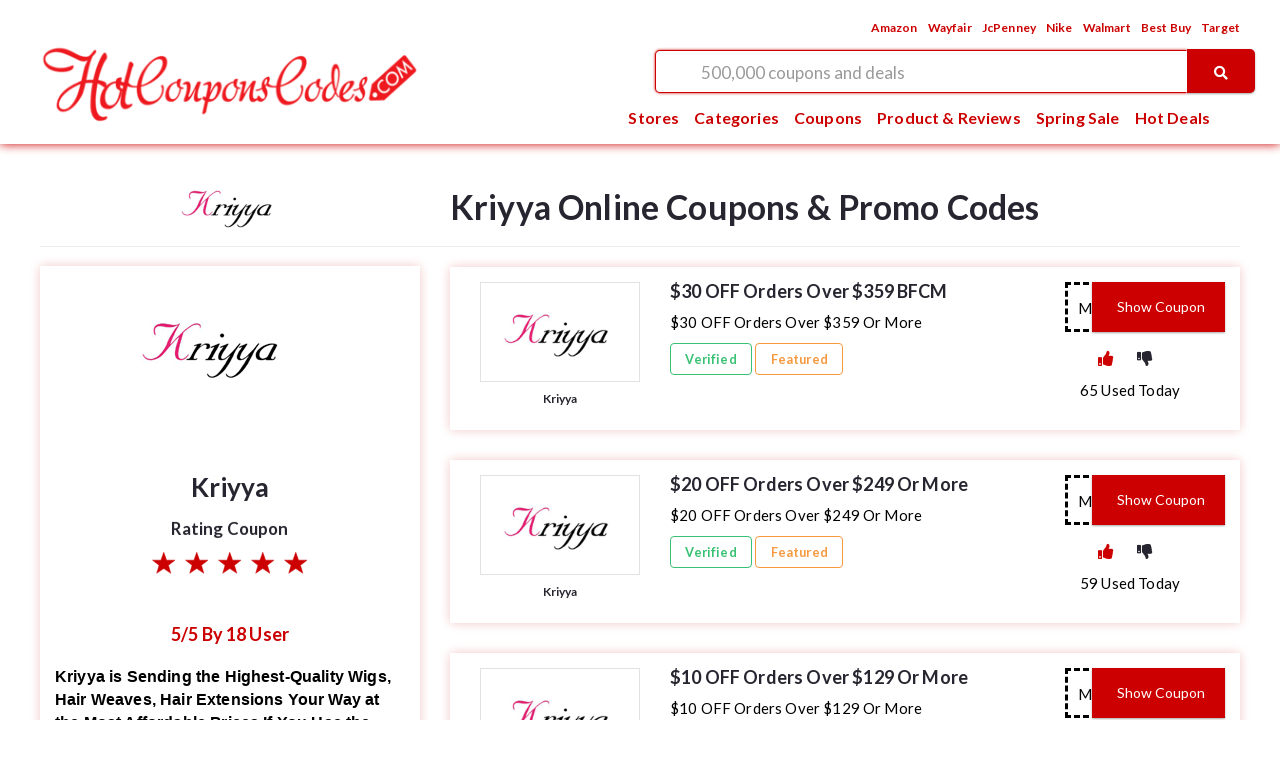

--- FILE ---
content_type: text/html; charset=UTF-8
request_url: https://www.hotcouponscodes.com/store/Kriyya-Coupon-Code
body_size: 5505
content:
<!DOCTYPE html>

<html lang="en">

<head>


    <meta http-equiv="Content-Type" content="text/html; charset=UTF-8">
    <!--<script async src="https://cdn.api.twitter.com/1/urls/count.json?url=http://labs.carsonshold.com/social-sharing-buttons&amp;callback=jQuery1111010135906804122174_1487121181939&amp;_=1487121181940"></script>-->

    <title>Kriyya Discount Code - Kriyya Wigs Hair Extensions Coupon Code, Reviews+F.S - June 2022</title>
    <meta name="description" content="Click here to find out the Kriyya Discount Code and get ready to have the best hair products at discounted prices at hotcouponscodes.com">
    <meta name="keywords" content="Kriyya Discount Code">
    
            
    <meta name="generator" content="#">
    <meta name="viewport" content="width=device-width, initial-scale=1, maximum-scale=1">
    <link href="https://www.hotcouponscodes.com/web/css/bootstrap.min.css" rel="stylesheet">
    <link rel="stylesheet" href="https://use.fontawesome.com/releases/v5.8.1/css/all.css" crossorigin="anonymous">
    <link rel="shortcut icon" type="image/x-icon" href="https://www.hotcouponscodes.com/favicon3.ico">
    <link href="https://www.hotcouponscodes.com/web/css/font-awesome.css" rel="stylesheet">
    <link href="https://www.hotcouponscodes.com/web/css/animate.min.css" rel="stylesheet">
    <link href="https://www.hotcouponscodes.com/web/css/plugins.min.css" rel="stylesheet">
    <link href="https://www.hotcouponscodes.com/web/css/slick.css" rel="stylesheet">
    <link href="https://www.hotcouponscodes.com/web/css/slick-theme.css" rel="stylesheet">
    <link href="https://www.hotcouponscodes.com/web/css/style.css" rel="stylesheet">
    <meta name="csrf-token" content="wHQ1ADUeoVXembZnqGy7UXuqKwQ3NigEUEYBl3B0" />
    <link rel="shortcut icon" href="favicon.ico">
    <link rel="apple-touch-icon" href="#">
    <link rel="apple-touch-icon" sizes="72x72" href="#">
    <link rel="apple-touch-icon" sizes="114x114" href="#">
    
    <style>
      .pagination > li > a
        {
            border-color: #cc0001;
            color: #cc0001;
        }
        .pagination > li > a:focus,
        .pagination > li > a:hover,
        .pagination > li > span:focus,
        .pagination > li > span:hover
        {
            color: #cc0001;
            background-color: #eee;
            border-color: #cc0001;
        }
      .pagination > .active > a, .pagination > .active > span, .pagination > .active > a:hover, .pagination > .active > span:hover, .pagination > .active > a:focus, .pagination > .active > span:focus {
        background-color: #cc0001   ;
        border-color:    #cc0001     ;
        color:white  ;   
        cursor:pointer;
        z-index:2;
      }
    </style>
    
    <!-- Global site tag (gtag.js) - Google Analytics -->
    <script async src="https://www.googletagmanager.com/gtag/js?id=G-6Y0B70MR5P"></script>
    <script>
      window.dataLayer = window.dataLayer || [];
      function gtag(){dataLayer.push(arguments);}
      gtag('js', new Date());
    
      gtag('config', 'G-6Y0B70MR5P');
    </script>
</head>

<body>
    
      
    <div class="site-wrapper  ">
        
        <header>
    <meta name='webgains-site-verification' content='abyvkgc8' />
  <div id="nav-wrap" class="menu-block">
    <div class="nav-wrap-holder">
      <div class="container" id="nav_wrapper">
        <nav class="navbar navbar-static-top nav-black" id="main_navbar" role="navigation">
          <!-- Brand and toggle get grouped for better mobile display -->
          <div class="navbar-header">
            <button type="button" class="navbar-toggle" data-toggle="collapse" data-target="#Navbar">
              <span class="sr-only">
                Toggle navigation
              </span>
              <span class="icon-bar">
              </span>
              <span class="icon-bar">
              </span>
              <span class="icon-bar">
              </span>
            </button>
            <a href="/" class="navbar-brand logo col-sm-3">
              <img src="https://www.hotcouponscodes.com/web/images/logo-1.png" alt="" class="img-responsive">
            </a>
          </div>
          <!-- Collect the nav links, forms, and other content for toggling -->
          <div class="collapse navbar-collapse" id="Navbar">
            <div class="row">
              <div class="col-sm-4">
                <a href="/" class="navbar-brand logo">
                <img src="https://www.hotcouponscodes.com/web/images/logo-1.png" alt="" class="img-responsive">
                </a>
              </div>
              <div class="col-sm-8">
                <ul class="top-navigation navbar-right">
                  
                                               <li><a href="/store/amazon-Coupons-Codes">Amazon</a></li>                            
                                               <li><a href="/store/wayfair-Coupons-Codes">Wayfair</a></li>                            
                                               <li><a href="/store/JcPenney-Coupons-Codes">JcPenney</a></li>                            
                                               <li><a href="/store/Nike-Coupons-Codes">Nike</a></li>                            
                                               <li><a href="/store/Walmart-Coupons-Codes">Walmart</a></li>                            
                                               <li><a href="/store/BestBuy-Coupons-Codes">Best Buy</a></li>                            
                                               <li><a href="/store/target-Coupons-Codes">Target</a></li>                            
                                        </ul>
                <div class="clearfix"></div>
                <div class="row">
                  <div class="col-sm-1 col-xs-2 pull-right" style="padding: 0px;">
                    <a class="btn btn-raised ripple-effect btn-success btn-block header-search" href="javascript:void(0)" data-toggle="modal" data-target="#coupons-pop">
                      <i class="fas fa-search"></i>
                    </a>
                  </div>
                  <div class="col-sm-8 col-xs-10 pull-right" style="padding-right: 0px;">
                    <form action="https://www.hotcouponscodes.com/find" method="get" id="header-search">
                      <div class="header-search-input ui search large action left icon input">
                        <input id="search" autocomplete="off" value="" class="form-control prompt" name="search" placeholder="500,000 coupons and deals" type="search">
                        
                          
                          <ul  class="results items ui transition " id="display_search_result">

                          </ul>

                        </div>
                        <div class="clear"></div>
                      </form>

                      
                      <div class="clear"></div>
                    
                  </div>
                  <!-- /.col 1 -->
                </div>
                <!-- regular link -->
                <ul class="nav navbar-nav navbar-right">
                  
                                                                                  <li><a href="https://www.hotcouponscodes.com/store/">Stores</a></li>                            
                                                          <li><a href="https://www.hotcouponscodes.com/category/">Categories</a></li>                            
                                                          <li><a href="https://www.hotcouponscodes.com/coupons/">Coupons</a></li>                            
                                                          <li><a href="https://www.hotcouponscodes.com/blog/">Product &amp; Reviews</a></li>                            
                                                          <li><a href="https://www.hotcouponscodes.com/category/black-friday-Coupons-Codes">Spring Sale</a></li>                            
                                                          <li><a href="https://www.hotcouponscodes.com/category/thanksgiving-Coupons-Codes">Hot Deals</a></li>                            
                                                          <li><a href="https://www.hotcouponscodes.com/admin/dashboard"></a></li>                            
                                                          <li><a href="https://www.hotcouponscodes.com/admin/dashboard"></a></li>                            
                                                                   </ul>
             </div>
           </div>
          </div>
        </nav>
      </div>
    </div>
  <!-- /.div nav wrap holder -->
  </div>
<!--#nav wrap -->
</header>        
    <section id="page" class="container">
      	 
      <!--/.frame -->
      <div class="row">
        <div class="col-12 mTop-40">
          <div class="container pg-store-title"> 
            <div class="row"><br>
              <div class="col-sm-4 text-center">
           <a href="https://amzn.to/3gF8US6" target="_blank"><img src="/media/kriyya-coupon-code-hotcoupnscodes.gif"   alt="" style="width: 120px"></a>
           </div>
             <div class="col-sm-8">  <h2> Kriyya Online Coupons &amp; Promo Codes</h2>
           </div>
          </div>
            <hr style="margin: 0px">
          </div>
        </div>
        <div class="col-sm-4 sidebar">
          <div class="inner-side shadow">
            <div class="widget widget-add">
              <div class="store-logo">
                <div class="store-logo-inner">
                <a href="https://amzn.to/3gF8US6" target="_blank"><img src="/media/kriyya-coupon-code-hotcoupnscodes.gif" class=" img-responsive" alt=""></a>
              </div>
              </div>
              <div class="store-info" >
                
                 <div class="rasting-box" align="center">
                 <h3>Kriyya </h3>
                <input type="radio" name="stars" id="star-null" checked/>
                <input type="radio" name="stars" id="star-1"  unchecked/>
                <input type="radio" name="stars" id="star-2"  unchecked />
                <input type="radio" name="stars" id="star-3"  unchecked/>
                <input type="radio" name="stars" id="star-4"  unchecked/>
                <input type="radio" name="stars" id="star-5"  checked/>

                <section>
                  <h4 class="text-center"> Rating Coupon</h4>
                  <label for="star-1" class="star_label">
                    <svg width="255" height="240" viewBox="0 0 51 48">
                      <path d="m25,1 6,17h18l-14,11 5,17-15-10-15,10 5-17-14-11h18z"/>
                    </svg>
                  </label>
                  <label for="star-2" class="star_label">
                    <svg width="255" height="240" viewBox="0 0 51 48">
                      <path d="m25,1 6,17h18l-14,11 5,17-15-10-15,10 5-17-14-11h18z"/>
                    </svg>
                  </label>
                  <label for="star-3" class="star_label">
                    <svg width="255" height="240" viewBox="0 0 51 48">
                      <path d="m25,1 6,17h18l-14,11 5,17-15-10-15,10 5-17-14-11h18z"/>
                    </svg>
                  </label>
                  <label for="star-4" class="star_label">
                    <svg width="255" height="240" viewBox="0 0 51 48">
                      <path d="m25,1 6,17h18l-14,11 5,17-15-10-15,10 5-17-14-11h18z"/>
                    </svg>
                  </label>
                  <label for="star-5" class="star_label">
                    <svg width="255" height="240" viewBox="0 0 51 48">
                      <path d="m25,1 6,17h18l-14,11 5,17-15-10-15,10 5-17-14-11h18z"/>
                    </svg>
                  </label>
                  <!--<label for="star-null">
                    Clear
                  </label>--> 
                </section><br><br><br><br><br>
                <div>
                  <span class="rate-ing-num">5/5&nbsp;By&nbsp;18 User</span>
                </div>
              </div>
                  <p><strong><span style="font-family:Arial,Helvetica,sans-serif"><span style="font-size:16px">Kriyya is Sending the Highest-Quality Wigs, Hair Weaves, Hair Extensions Your Way at the Most Affordable Prices If You Use the Kriyya Discount Code</span></span></strong></p>

<p><span style="font-family:Arial,Helvetica,sans-serif"><span style="font-size:16px">Hair contributes a lot to your beauty and so, if you want to look beautiful, paying attention to the way your hair looks is super important.</span></span></p>

<p><span style="font-family:Arial,Helvetica,sans-serif"><span style="font-size:16px">Thus, if you are someone who is looking forward to changing your look completely by buying some high-quality wigs, hair weaves, or hair extensions, Kriyya hair has got you covered! The mission of Kriyya is to come up with hair products that you can wear daily and that also last you a long time. This is why for the production of their products, they choose the finest materials of all times!</span></span></p>

<p><span style="font-family:Arial,Helvetica,sans-serif"><span style="font-size:16px">All the customers who have shopped from Kriyya are generally satisfied with their purchases and it is pretty evident through the Kriyya wigs reviews.</span></span></p>

<p><span style="font-family:Arial,Helvetica,sans-serif"><span style="font-size:16px">Also, now you can avail maximum discount at your every purchase if you use the Kriyya discount code. The Kriyya Discount Code mentioned on the site is 100% latest and verified.</span></span></p>
              </div>
             
              <hr data-symbol="ADVERTISE">
                          </div>

            
             
          
          </div>
          <!-- /col 4 - sidebar -->
        </div>
        <div class="col-sm-8 mTop-20">
          <!--/row -->
          
                        
          <div class="row">
            <div class="col-sm-12">
              <div class="shadow bg-white deal-entry deal-box ">
               
                <div class="col-md-3 col-sm-3 text-center">
                <a href="https://amzn.to/3gF8US6" onclick="window.open('/store/Kriyya-Coupon-Code?getcoupon=1es','_blank');">
                  <span class="deal-logo">
                    <img src="/media/kriyya-coupon-code-hotcoupnscodes.gif">
                  </span>
                  <h6 class="prodt-name">Kriyya</h6>
                </a>
              </div>


                <div class="col-md-6 col-sm-6 center">
                  <div class="title">
                  <a href="https://amzn.to/3gF8US6" onclick="window.open('/store/Kriyya-Coupon-Code?getcoupon=1es','_blank');">
                      <span> $30 OFF Orders Over $359 BFCM </span>
                    </a>
                  </div>
                  <div class="entry-content">

                    <p>
                      $30 OFF Orders Over $359 Or More
                    </p>
                    <div class="copuns-tags-wrapper">
                                              <a href="#" class="copuns-tags copuns-tag-verified">Verified</a>  
                                                                                          <a href="#" class="copuns-tags copuns-tag-featured">Featured</a> 
                                        </div>
                    
                  </div>
                </div>
                <div class="col-md-3 col-sm-3 text-center padding-0">
                  
                    
                                            <div class="get-coupon-code">
                      <a href="https://amzn.to/3gF8US6" onclick="window.open('/store/Kriyya-Coupon-Code?getcoupon=1es','_blank');">
                        <button type="button" class="btn btn-raised ripple-effect btn-success" title="$30 OFF Orders Over $359 BFCM">
                          Show Coupon 
                        </button>
                      </a>     
                      <div class="c-code">
                        <span>MID30</span>
                        </div>
                      </div>
                                          <div class="footer">
                                      <ul class="stores-cat-thumbs">
                                         <li><i class="fas fa-thumbs-up"></i> <i class="fas fa-thumbs-down"></i></li>
                                        <li class=" txt-left pull-left"><span>65</span> Used Today</li>
                                      </ul>
                                    </div>
                    
                  
                  
                </div>
              </div>
            </div>
          </div>

                        
          <div class="row">
            <div class="col-sm-12">
              <div class="shadow bg-white deal-entry deal-box ">
               
                <div class="col-md-3 col-sm-3 text-center">
                <a href="https://amzn.to/3gF8US6" onclick="window.open('/store/Kriyya-Coupon-Code?getcoupon=1er','_blank');">
                  <span class="deal-logo">
                    <img src="/media/kriyya-coupon-code-hotcoupnscodes.gif">
                  </span>
                  <h6 class="prodt-name">Kriyya</h6>
                </a>
              </div>


                <div class="col-md-6 col-sm-6 center">
                  <div class="title">
                  <a href="https://amzn.to/3gF8US6" onclick="window.open('/store/Kriyya-Coupon-Code?getcoupon=1er','_blank');">
                      <span> $20 OFF Orders Over $249 Or More </span>
                    </a>
                  </div>
                  <div class="entry-content">

                    <p>
                      $20 OFF Orders Over $249 Or More
                    </p>
                    <div class="copuns-tags-wrapper">
                                              <a href="#" class="copuns-tags copuns-tag-verified">Verified</a>  
                                                                                          <a href="#" class="copuns-tags copuns-tag-featured">Featured</a> 
                                        </div>
                    
                  </div>
                </div>
                <div class="col-md-3 col-sm-3 text-center padding-0">
                  
                    
                                            <div class="get-coupon-code">
                      <a href="https://amzn.to/3gF8US6" onclick="window.open('/store/Kriyya-Coupon-Code?getcoupon=1er','_blank');">
                        <button type="button" class="btn btn-raised ripple-effect btn-success" title="$20 OFF Orders Over $249 Or More">
                          Show Coupon 
                        </button>
                      </a>     
                      <div class="c-code">
                        <span>MID20</span>
                        </div>
                      </div>
                                          <div class="footer">
                                      <ul class="stores-cat-thumbs">
                                         <li><i class="fas fa-thumbs-up"></i> <i class="fas fa-thumbs-down"></i></li>
                                        <li class=" txt-left pull-left"><span>59</span> Used Today</li>
                                      </ul>
                                    </div>
                    
                  
                  
                </div>
              </div>
            </div>
          </div>

                        
          <div class="row">
            <div class="col-sm-12">
              <div class="shadow bg-white deal-entry deal-box ">
               
                <div class="col-md-3 col-sm-3 text-center">
                <a href="https://amzn.to/3gF8US6" onclick="window.open('/store/Kriyya-Coupon-Code?getcoupon=1eq','_blank');">
                  <span class="deal-logo">
                    <img src="/media/kriyya-coupon-code-hotcoupnscodes.gif">
                  </span>
                  <h6 class="prodt-name">Kriyya</h6>
                </a>
              </div>


                <div class="col-md-6 col-sm-6 center">
                  <div class="title">
                  <a href="https://amzn.to/3gF8US6" onclick="window.open('/store/Kriyya-Coupon-Code?getcoupon=1eq','_blank');">
                      <span> $10 OFF Orders Over $129 Or More </span>
                    </a>
                  </div>
                  <div class="entry-content">

                    <p>
                      $10 OFF Orders Over $129 Or More
                    </p>
                    <div class="copuns-tags-wrapper">
                                              <a href="#" class="copuns-tags copuns-tag-verified">Verified</a>  
                                                                                          <a href="#" class="copuns-tags copuns-tag-featured">Featured</a> 
                                        </div>
                    
                  </div>
                </div>
                <div class="col-md-3 col-sm-3 text-center padding-0">
                  
                    
                                            <div class="get-coupon-code">
                      <a href="https://amzn.to/3gF8US6" onclick="window.open('/store/Kriyya-Coupon-Code?getcoupon=1eq','_blank');">
                        <button type="button" class="btn btn-raised ripple-effect btn-success" title="$10 OFF Orders Over $129 Or More">
                          Show Coupon 
                        </button>
                      </a>     
                      <div class="c-code">
                        <span>MID10</span>
                        </div>
                      </div>
                                          <div class="footer">
                                      <ul class="stores-cat-thumbs">
                                         <li><i class="fas fa-thumbs-up"></i> <i class="fas fa-thumbs-down"></i></li>
                                        <li class=" txt-left pull-left"><span>54</span> Used Today</li>
                                      </ul>
                                    </div>
                    
                  
                  
                </div>
              </div>
            </div>
          </div>

                        
          <div class="row">
            <div class="col-sm-12">
              <div class="shadow bg-white deal-entry deal-box ">
               
                <div class="col-md-3 col-sm-3 text-center">
                <a href="https://amzn.to/3gF8US6" onclick="window.open('/store/Kriyya-Coupon-Code?getcoupon=1ep','_blank');">
                  <span class="deal-logo">
                    <img src="/media/kriyya-coupon-code-hotcoupnscodes.gif">
                  </span>
                  <h6 class="prodt-name">Kriyya</h6>
                </a>
              </div>


                <div class="col-md-6 col-sm-6 center">
                  <div class="title">
                  <a href="https://amzn.to/3gF8US6" onclick="window.open('/store/Kriyya-Coupon-Code?getcoupon=1ep','_blank');">
                      <span> Free Shipping On All Orders </span>
                    </a>
                  </div>
                  <div class="entry-content">

                    <p>
                      Free Shipping On All Orders
                    </p>
                    <div class="copuns-tags-wrapper">
                                              <a href="#" class="copuns-tags copuns-tag-verified">Verified</a>  
                                                                                    </div>
                    
                  </div>
                </div>
                <div class="col-md-3 col-sm-3 text-center padding-0">
                  
                    
                                            <span class="deal-btn">
                      <a href="https://amzn.to/3gF8US6" onclick="window.open('/store/Kriyya-Coupon-Code?getcoupon=1ep','_blank');">
                        <button type="button" class="btn btn-raised ripple-effect btn-success" title="Free Shipping On All Orders">
                          Activate Coupon 
                        </button>
                      </a> 
                    </span>
                                          <div class="footer">
                                      <ul class="stores-cat-thumbs">
                                         <li><i class="fas fa-thumbs-up"></i> <i class="fas fa-thumbs-down"></i></li>
                                        <li class=" txt-left pull-left"><span>48</span> Used Today</li>
                                      </ul>
                                    </div>
                    
                  
                  
                </div>
              </div>
            </div>
          </div>

                        
          <div class="row">
            <div class="col-sm-12">
              <div class="shadow bg-white deal-entry deal-box ">
               
                <div class="col-md-3 col-sm-3 text-center">
                <a href="https://amzn.to/3gF8US6" onclick="window.open('/store/Kriyya-Coupon-Code?getcoupon=1eo','_blank');">
                  <span class="deal-logo">
                    <img src="/media/kriyya-coupon-code-hotcoupnscodes.gif">
                  </span>
                  <h6 class="prodt-name">Kriyya</h6>
                </a>
              </div>


                <div class="col-md-6 col-sm-6 center">
                  <div class="title">
                  <a href="https://amzn.to/3gF8US6" onclick="window.open('/store/Kriyya-Coupon-Code?getcoupon=1eo','_blank');">
                      <span> Save UP TO 50% OFF Human Hair Extensions </span>
                    </a>
                  </div>
                  <div class="entry-content">

                    <p>
                      Save UP TO 50% OFF Human Hair Extensions
                    </p>
                    <div class="copuns-tags-wrapper">
                                              <a href="#" class="copuns-tags copuns-tag-verified">Verified</a>  
                                                                                    </div>
                    
                  </div>
                </div>
                <div class="col-md-3 col-sm-3 text-center padding-0">
                  
                    
                                            <span class="deal-btn">
                      <a href="https://amzn.to/3gF8US6" onclick="window.open('/store/Kriyya-Coupon-Code?getcoupon=1eo','_blank');">
                        <button type="button" class="btn btn-raised ripple-effect btn-success" title="Save UP TO 50% OFF Human Hair Extensions">
                          Activate Coupon 
                        </button>
                      </a> 
                    </span>
                                          <div class="footer">
                                      <ul class="stores-cat-thumbs">
                                         <li><i class="fas fa-thumbs-up"></i> <i class="fas fa-thumbs-down"></i></li>
                                        <li class=" txt-left pull-left"><span>44</span> Used Today</li>
                                      </ul>
                                    </div>
                    
                  
                  
                </div>
              </div>
            </div>
          </div>

                        
          <div class="row">
            <div class="col-sm-12">
              <div class="shadow bg-white deal-entry deal-box ">
               
                <div class="col-md-3 col-sm-3 text-center">
                <a href="https://amzn.to/3gF8US6" onclick="window.open('/store/Kriyya-Coupon-Code?getcoupon=1en','_blank');">
                  <span class="deal-logo">
                    <img src="/media/kriyya-coupon-code-hotcoupnscodes.gif">
                  </span>
                  <h6 class="prodt-name">Kriyya</h6>
                </a>
              </div>


                <div class="col-md-6 col-sm-6 center">
                  <div class="title">
                  <a href="https://amzn.to/3gF8US6" onclick="window.open('/store/Kriyya-Coupon-Code?getcoupon=1en','_blank');">
                      <span> UP TO 50% OFF Sale </span>
                    </a>
                  </div>
                  <div class="entry-content">

                    <p>
                      UP TO 50% OFF Sale
                    </p>
                    <div class="copuns-tags-wrapper">
                                              <a href="#" class="copuns-tags copuns-tag-verified">Verified</a>  
                                                                                    </div>
                    
                  </div>
                </div>
                <div class="col-md-3 col-sm-3 text-center padding-0">
                  
                    
                                            <span class="deal-btn">
                      <a href="https://amzn.to/3gF8US6" onclick="window.open('/store/Kriyya-Coupon-Code?getcoupon=1en','_blank');">
                        <button type="button" class="btn btn-raised ripple-effect btn-success" title="UP TO 50% OFF Sale">
                          Activate Coupon 
                        </button>
                      </a> 
                    </span>
                                          <div class="footer">
                                      <ul class="stores-cat-thumbs">
                                         <li><i class="fas fa-thumbs-up"></i> <i class="fas fa-thumbs-down"></i></li>
                                        <li class=" txt-left pull-left"><span>37</span> Used Today</li>
                                      </ul>
                                    </div>
                    
                  
                  
                </div>
              </div>
            </div>
          </div>

                        
          <div class="row">
            <div class="col-sm-12">
              <div class="shadow bg-white deal-entry deal-box ">
               
                <div class="col-md-3 col-sm-3 text-center">
                <a href="https://amzn.to/3gF8US6" onclick="window.open('/store/Kriyya-Coupon-Code?getcoupon=1em','_blank');">
                  <span class="deal-logo">
                    <img src="/media/kriyya-coupon-code-hotcoupnscodes.gif">
                  </span>
                  <h6 class="prodt-name">Kriyya</h6>
                </a>
              </div>


                <div class="col-md-6 col-sm-6 center">
                  <div class="title">
                  <a href="https://amzn.to/3gF8US6" onclick="window.open('/store/Kriyya-Coupon-Code?getcoupon=1em','_blank');">
                      <span> UP TO 70% OFF Clearance </span>
                    </a>
                  </div>
                  <div class="entry-content">

                    <p>
                      UP TO 70% OFF Clearance
                    </p>
                    <div class="copuns-tags-wrapper">
                                              <a href="#" class="copuns-tags copuns-tag-verified">Verified</a>  
                                                                                    </div>
                    
                  </div>
                </div>
                <div class="col-md-3 col-sm-3 text-center padding-0">
                  
                    
                                            <span class="deal-btn">
                      <a href="https://amzn.to/3gF8US6" onclick="window.open('/store/Kriyya-Coupon-Code?getcoupon=1em','_blank');">
                        <button type="button" class="btn btn-raised ripple-effect btn-success" title="UP TO 70% OFF Clearance">
                          Activate Coupon 
                        </button>
                      </a> 
                    </span>
                                          <div class="footer">
                                      <ul class="stores-cat-thumbs">
                                         <li><i class="fas fa-thumbs-up"></i> <i class="fas fa-thumbs-down"></i></li>
                                        <li class=" txt-left pull-left"><span>31</span> Used Today</li>
                                      </ul>
                                    </div>
                    
                  
                  
                </div>
              </div>
            </div>
          </div>

          
          
            
          <!--/row -->
          <div class="row">
            <div class="col-sm-12">
                  <div class="text-center">
                    
                        
                          
                        
                      
                  </div>
            </div>
          </div>
          <!--/row -->
          
        <!-- /col 8 -->
        
       
    <div class="blogs-content">
      <!--/.frame -->
      <div class="blog-detail-section">
        <div class="blog-detail-inner">

          <div class="entry-header">
        
            

          </div>
        </div>
        <!-- /col 8 -->
      </div>
    </div>
     <!-- /main row -->
    </div>
  </section>




  <div class="cta-box bg-blue-1 clearfix">
    <div class="container">
      <div class="row">
        <div class="col-md-3 col-sm-3 col-xs-12 pull-right">
          <a href="/coupons" class="btn btn-raised btn-primary ripple-effect btn-lg" data-original-title="" title="">
          
            &nbsp; Shop Now
          </a>
        </div>
        <div class="col-md-9 col-sm-9 col-xs-12">
          <h3>
          Welcome to Hot Coupons Codes
          </h3>
          <p>
          HotCouponsCodes opens vista to the most reliable, 100% working, tested and verified coupons and authentic brand reviews for you.
          </p>
        </div>
      </div>
    </div>
  </div>        <footer id="footer">
  <div class="container">
    <div class="col-sm-6">
      <a href="/">
        <img src="https://www.hotcouponscodes.com/web/images/logo-1.png" alt="#" class="img-responsive logo">
      </a>
      <p>
      HotCouponsCodes opens vista to the most reliable, 100% working, tested and verified coupon codes, promo codes, deals and discount promotions to all top stores. we also feature 100% original, customer reviews. Join us and Get Incredible Discount on Your Favorite Products!
      </p>
    </div>
    <div class="col-sm-2">
      <h5>
        STORES
      </h5>
                                        <ul class="list-unstyled">
              <li>
              <a href="/store/amazon-Coupons-Codes">
                Amazon
              </a>
              </li>
            </ul>
                                            <ul class="list-unstyled">
              <li>
              <a href="/store/wayfair-Coupons-Codes">
                Wayfair
              </a>
              </li>
            </ul>
                                            <ul class="list-unstyled">
              <li>
              <a href="/store/JcPenney-Coupons-Codes">
                JcPenney
              </a>
              </li>
            </ul>
                                            <ul class="list-unstyled">
              <li>
              <a href="/store/Nike-Coupons-Codes">
                Nike
              </a>
              </li>
            </ul>
                                            <ul class="list-unstyled">
              <li>
              <a href="/store/Walmart-Coupons-Codes">
                Walmart
              </a>
              </li>
            </ul>
                                                                </div>
    <div class="col-sm-2">
      <h5>
        SITE LINKS
      </h5>
      <ul class="list-unstyled">
        <li><a href="/aboutUs">About Us</a></li>
        <li><a href="/terms">Terms</a></li>
        <li><a href="/privacypolicy">Privacy Policy</a></li>
        <li><a href="/disclaimer">Disclaimer</a></li>
      </ul>
    </div>
    <div class="col-sm-2">
      <h5>&nbsp;

      </h5>
    </div>
  </div>
  <div class="btmFooter">
    <div class="container">
      <div class="col-sm-8">
        <p><strong> Copyright 2025 Hot Coupons Codes. All Rights Reserved.</strong></p>
        <ul class="list-unstyled">
          <li><a href="/aboutUs">About Us</a></li>
          <li><a href="/terms">Terms</a></li>
          <li><a href="/privacypolicy">Privacy Policy</a></li>
          <li><a href="/disclaimer">Disclaimer</a></li>
        </ul>
     </div>
     <div class="col-sm-4">
        <ul class="pay-opt pull-right list-inline list-unstyled">
          <li>
            <a href="https://www.facebook.com/HotCouponsCodes" target="_blank" title="#">
              <i class="fab fa-facebook-square"></i>
            </a>
          </li>
          <li>
            <a href="https://twitter.com/HotCouponsCodes" target="_blank" title="#">
              <i class="fab fa-twitter"></i>
            </a>
          </li>
          <li>
            <a href="//www.instagram.com/HotCouponsCodes" target="_blank" title="#">
              <i class="fab fa-instagram"></i>
            </a>
          </li>
          <li>
            <a href="https://www.youtube.com/channel/UCruHwC90nr1yHSY08jYbJ5g" target="_blank" title="#">
              <i class="fab fa-youtube"></i>
            </a>
          </li>
        </ul>
      </div>
    </div>
  </div>
</footer>
    </div>

    <!-- /animitsion -->
    <!-- JS files -->
    <script src="https://www.hotcouponscodes.com/web/js/jquery.min.js"></script>
    <script src="https://www.hotcouponscodes.com/web/js/slick.min.js"></script>
    <script src="https://www.hotcouponscodes.com/web/js/kupon.js"></script>
    <script src="https://www.hotcouponscodes.com/web/js/bootstrap.min.js"></script>
    <script src="https://www.hotcouponscodes.com/web/js/jquery.animsition.min.js"></script>
    <script src="https://www.hotcouponscodes.com/web/js/functions.js"></script>

<script type="text/javascript">
  
  $( ".detail-more" ).each(function(){
    $(this).click(function() {

  $( ".details-full" ).hide();

   $(this).next( ".details-full" ).slideToggle();
});
  })
</script>
<script type="text/javascript">
  $('#search').on('keyup',function(){
  var value=$(this).val();
  if(value == ''){
      $('#display_search_result').empty();
      $('#display_search_result').hide();
    }
  $.get('/search', {search: value}, function (data, textStatus, jqXHR) {
      $('#display_search_result').html(data);
    });
  })

  $('#search').onfocusout = function(){
    $('#display_search_result').empty();
      $('#display_search_result').hide();
  }
</script>

<script>
              
              $('.star_label').hover(
                function() {
                  $( this ).addClass( "selected" );
                }
              );
              


            </script>
            <script type="text/javascript" src="https://s.skimresources.com/js/187434X1658062.skimlinks.js"></script>

<script defer src="https://static.cloudflareinsights.com/beacon.min.js/vcd15cbe7772f49c399c6a5babf22c1241717689176015" integrity="sha512-ZpsOmlRQV6y907TI0dKBHq9Md29nnaEIPlkf84rnaERnq6zvWvPUqr2ft8M1aS28oN72PdrCzSjY4U6VaAw1EQ==" data-cf-beacon='{"version":"2024.11.0","token":"e66cf09352bc4352b1098a2baf5cf553","r":1,"server_timing":{"name":{"cfCacheStatus":true,"cfEdge":true,"cfExtPri":true,"cfL4":true,"cfOrigin":true,"cfSpeedBrain":true},"location_startswith":null}}' crossorigin="anonymous"></script>
</body>

</html>

--- FILE ---
content_type: text/css
request_url: https://www.hotcouponscodes.com/web/css/plugins.min.css
body_size: 4009
content:
@font-face{font-family:icons;src:url(../fonts/icons.eot?social);src:url(../fonts/icons.eot?#iefixsocial) format("embedded-opentype"),url(../fonts/icons.woff?social) format("woff"),url(../fonts/icons.ttf?social) format("truetype"),url(../fonts/icons.svg?social#icons) format("svg");font-weight:400;font-style:normal}[class*=" icon-"],[class^=icon-]{font-family:icons;speak:none;font-style:normal;font-weight:400;font-variant:normal;text-transform:none;line-height:1;-webkit-font-smoothing:antialiased;-moz-osx-font-smoothing:grayscale}.icon-fancy:before{content:"\46"}.icon-twitter:before{content:"\54"}.icon-facebook:before{content:"\66"}.icon-google:before{content:"\67"}.icon-pinterest:before{content:"\70"}.social-sharing{font-family:HelveticaNeue,"Helvetica Neue",Helvetica,Arial,sans-serif}.social-sharing *{-webkit-box-sizing:border-box;-moz-box-sizing:border-box;box-sizing:border-box}.social-sharing a{display:inline-block;color:#fff;border-radius:2px;margin:0 10px 10px 0;height:22px;line-height:22px;text-decoration:none;font-weight:400}.social-sharing a:hover{color:#fff}.social-sharing span{display:inline-block;vertical-align:top;height:22px;line-height:22px;font-size:12px}.social-sharing .icon{padding:0 5px 0 10px}.social-sharing .icon:before{line-height:22px}.social-sharing.is-large a{height:44px;line-height:44px}.social-sharing.is-large a span{height:44px;line-height:44px;font-size:18px}.social-sharing.is-large a .icon{padding:0 10px 0 18px}.social-sharing.is-large a .icon:before{line-height:44px}.share-title{font-weight:900;font-size:12px;padding-right:10px}.is-large .share-title{padding-right:16px}.share-facebook{background-color:#3b5998}.share-facebook:hover{background-color:#2d4373}.share-twitter{background-color:#00aced}.share-twitter:hover{background-color:#0087ba}.share-pinterest{background-color:#cb2027}.share-pinterest:hover{background-color:#9f191f}.share-fancy{background-color:#4999dc}.share-fancy:hover{background-color:#2780cb}.share-google{background-color:#dd4b39}.share-google:hover{background-color:#c23321}.share-count{position:relative;background-color:#fff;padding:0 8px;margin-right:-2px;font-size:14px;line-height:20px;color:#333;border-radius:0 2px 2px 0;border:1px solid #ececec;opacity:0;-webkit-transition:opacity .2s ease-in;-moz-transition:opacity .2s ease-in;-o-transition:opacity .2s ease-in;transition:opacity .2s ease-in}.share-count.is-loaded{opacity:1}.share-count:after,.share-count:before{content:'';display:block;position:absolute;top:50%;margin-top:-6px;width:0;height:0;border-top:6px solid transparent;border-bottom:6px solid transparent;border-right:6px solid}.share-count:before{left:-6px;border-right-color:#ececec}.share-count:after{left:-5px;border-right-color:#fff}a:hover .share-count{background-color:#f5f5f5}a:hover .share-count:after{border-right-color:#f5f5f5}.is-large .share-count{font-size:18px;padding:0 14px}.social-sharing.is-clean a{background-color:#fff;border:1px solid #ececec;color:#333;height:30px;line-height:30px}.social-sharing.is-clean a span{height:30px;line-height:30px;font-size:13px}.social-sharing.is-clean a:hover{background-color:#ececec}.social-sharing.is-clean a:hover .share-count{background-color:#fff}.social-sharing.is-clean a:hover .share-count:after{border-right-color:#fff}.social-sharing.is-clean a .share-title{font-weight:400}.social-sharing.is-clean .share-count{top:-1px}.social-sharing.is-clean .icon-facebook{color:#3b5998}.social-sharing.is-clean .icon-twitter{color:#00aced}.social-sharing.is-clean .icon-pinterest{color:#cb2027}.social-sharing.is-clean .icon-fancy{color:#4999dc}.social-sharing.is-clean .icon-google{color:#dd4b39}.mfp-bg{position:fixed;top:0;left:0;z-index:1042;overflow:hidden;width:100%;height:100%;background:#0b0b0b;opacity:.8;filter:alpha(opacity=80)}.mfp-wrap{position:fixed;top:0;left:0;z-index:1043;width:100%;height:100%;outline:0!important;-webkit-backface-visibility:hidden}.mfp-container{position:absolute;top:0;left:0;box-sizing:border-box;padding:0 8px;width:100%;height:100%;text-align:center}.mfp-container:before{display:inline-block;height:100%;content:'';vertical-align:middle}.mfp-align-top .mfp-container:before{display:none}.mfp-content{position:relative;z-index:1045;display:inline-block;margin:0 auto;vertical-align:middle;text-align:left}.mfp-ajax-holder .mfp-content,.mfp-inline-holder .mfp-content{width:100%;cursor:auto}.mfp-ajax-cur{cursor:progress}.mfp-zoom-out-cur,.mfp-zoom-out-cur .mfp-image-holder .mfp-close{cursor:-webkit-zoom-out;cursor:zoom-out}.mfp-zoom{cursor:pointer;cursor:-webkit-zoom-in;cursor:zoom-in}.mfp-auto-cursor .mfp-content{cursor:auto}.mfp-arrow,.mfp-close,.mfp-counter,.mfp-preloader{-webkit-user-select:none;-moz-user-select:none;-ms-user-select:none;user-select:none}.mfp-loading.mfp-figure{display:none}.mfp-hide{display:none!important}.mfp-preloader{position:absolute;top:50%;right:8px;left:8px;z-index:1044;margin-top:-.8em;width:auto;color:#CCC;text-align:center}.mfp-preloader a{color:#CCC}.mfp-preloader a:hover{color:#FFF}.mfp-s-error .mfp-content,.mfp-s-ready .mfp-preloader{display:none}button.mfp-arrow,button.mfp-close{z-index:1046;display:block;overflow:visible;padding:0;outline:0;border:0;background:0 0;box-shadow:none;cursor:pointer;-webkit-appearance:none}button::-moz-focus-inner{padding:0;border:0}.mfp-close{position:absolute;top:0;right:0;padding:0 0 18px 10px;width:44px;height:44px;color:#FFF;text-align:center;text-decoration:none;font-style:normal;font-size:28px;font-family:Arial,Baskerville,monospace;line-height:44px;opacity:.65;filter:alpha(opacity=65)}.mfp-close:focus,.mfp-close:hover{opacity:1;filter:alpha(opacity=100)}.mfp-close:active{top:1px}.mfp-close-btn-in .mfp-close{color:#333}.mfp-iframe-holder .mfp-close,.mfp-image-holder .mfp-close{right:-6px;padding-right:6px;width:100%;color:#FFF;text-align:right}.mfp-counter{position:absolute;top:0;right:0;color:#CCC;white-space:nowrap;font-size:12px;line-height:18px}.mfp-arrow{position:absolute;top:50%;margin:-55px 0 0;padding:0;width:90px;height:110px;opacity:.65;filter:alpha(opacity=65);-webkit-tap-highlight-color:transparent}.mfp-arrow:active{margin-top:-54px}.mfp-arrow:focus,.mfp-arrow:hover{opacity:1;filter:alpha(opacity=100)}.mfp-arrow .mfp-a,.mfp-arrow .mfp-b,.mfp-arrow:after,.mfp-arrow:before{position:absolute;top:0;left:0;display:block;margin-top:35px;margin-left:35px;width:0;height:0;border:inset transparent;content:''}.mfp-arrow .mfp-a,.mfp-arrow:after{top:8px;border-top-width:13px;border-bottom-width:13px}.mfp-arrow .mfp-b,.mfp-arrow:before{border-top-width:21px;border-bottom-width:21px;opacity:.7}.mfp-arrow-left{left:0}.mfp-arrow-left .mfp-a,.mfp-arrow-left:after{margin-left:31px;border-right:17px solid #FFF}.mfp-arrow-left .mfp-b,.mfp-arrow-left:before{margin-left:25px;border-right:27px solid #3F3F3F}.mfp-arrow-right{right:0}.mfp-arrow-right .mfp-a,.mfp-arrow-right:after{margin-left:39px;border-left:17px solid #FFF}.mfp-arrow-right .mfp-b,.mfp-arrow-right:before{border-left:27px solid #3F3F3F}.mfp-iframe-holder{padding-top:40px;padding-bottom:40px}.mfp-iframe-holder .mfp-content{max-width:900px;width:100%;line-height:0}.mfp-iframe-holder .mfp-close{top:-40px}.mfp-iframe-scaler{overflow:hidden;padding-top:56.25%;width:100%;height:0}.mfp-iframe-scaler iframe{position:absolute;top:0;left:0;display:block;width:100%;height:100%;background:#000;box-shadow:0 0 8px rgba(0,0,0,.6)}img.mfp-img{display:block;box-sizing:border-box;margin:0 auto;padding:40px 0;max-width:100%;width:auto;height:auto;line-height:0}.mfp-figure{line-height:0}.mfp-figure:after{position:absolute;top:40px;right:0;bottom:40px;left:0;z-index:-1;display:block;width:auto;height:auto;background:#444;box-shadow:0 0 8px rgba(0,0,0,.6);content:''}.mfp-figure small{display:block;color:#BDBDBD;font-size:12px;line-height:14px}.mfp-figure figure{margin:0}.mfp-bottom-bar{position:absolute;top:100%;left:0;margin-top:-36px;width:100%;cursor:auto}.mfp-title{padding-right:36px;color:#F3F3F3;text-align:left;word-wrap:break-word;line-height:18px}.mfp-image-holder .mfp-content{max-width:100%}.mfp-gallery .mfp-image-holder .mfp-figure{cursor:pointer}@media screen and (max-width:800px) and (orientation:landscape),screen and (max-height:300px){.mfp-img-mobile .mfp-image-holder{padding-right:0;padding-left:0}.mfp-img-mobile img.mfp-img{padding:0}.mfp-img-mobile .mfp-figure:after{top:0;bottom:0}.mfp-img-mobile .mfp-figure small{display:inline;margin-left:5px}.mfp-img-mobile .mfp-bottom-bar{position:fixed;top:auto;bottom:0;box-sizing:border-box;margin:0;padding:3px 5px;background:rgba(0,0,0,.6)}.mfp-img-mobile .mfp-bottom-bar:empty{padding:0}.mfp-img-mobile .mfp-counter{top:3px;right:5px}.mfp-img-mobile .mfp-close{position:fixed;top:0;right:0;padding:0;width:35px;height:35px;background:rgba(0,0,0,.6);text-align:center;line-height:35px}}@media all and (max-width:900px){.mfp-arrow{-webkit-transform:scale(.75);-ms-transform:scale(.75);transform:scale(.75)}.mfp-arrow-left{-webkit-transform-origin:0;-ms-transform-origin:0;transform-origin:0}.mfp-arrow-right{-webkit-transform-origin:100%;-ms-transform-origin:100%;transform-origin:100%}.mfp-container{padding-right:6px;padding-left:6px}}.mfp-ie7 .mfp-img{padding:0}.mfp-ie7 .mfp-bottom-bar{left:50%;margin-top:5px;margin-left:-300px;padding-bottom:5px;width:600px}.mfp-ie7 .mfp-container{padding:0}.mfp-ie7 .mfp-content{padding-top:44px}.mfp-ie7 .mfp-close{top:0;right:0;padding-top:0}@font-face{font-family:flexslider-icon;src:url(../fonts/webfont/flexslider-icon.eot);src:url(../fonts/webfonts/flexslider-icon.eot?#iefix) format("embedded-opentype"),url(../fonts/webfonts/flexslider-icon.woff) format("woff"),url(../fonts/webfonts/flexslider-icon.ttf) format('truetype'),url(../fonts/webfonts/flexslider-icon.svg#flexslider-icon) format("svg");font-weight:400;font-style:normal}.flex-container a:focus,.flex-container a:hover,.flex-slider a:focus,.flex-slider a:hover{outline:0}.flex-control-nav,.flex-direction-nav,.slides,.slides>li{margin:0;padding:0;list-style:none}.flex-pauseplay span{text-transform:capitalize}.flexslider{padding:0}.flexslider .slides>li{display:none;-webkit-backface-visibility:hidden}.flexslider .slides img{width:100%;display:block}.flexslider .slides:after{content:"\0020";display:block;clear:both;visibility:hidden;line-height:0;height:0}html[xmlns] .flexslider .slides{display:block}* html .flexslider .slides{height:1%}.no-js .flexslider .slides>li:first-child{display:block}.flexslider{margin:0;position:relative;zoom:1}.flexslider .slides{zoom:1}.flexslider .slides img{height:auto}.flex-viewport{max-height:2000px;-webkit-transition:all 1s ease;transition:all 1s ease}.loading .flex-viewport{max-height:300px}.carousel li{margin-right:5px}.flex-direction-nav a{text-decoration:none;display:block;width:25px;height:25px;margin:-20px 0 0;position:absolute;top:50%;z-index:10;overflow:hidden;opacity:0;cursor:pointer;color:rgba(0,0,0,.8);text-shadow:1px 1px 0 rgba(255,255,255,.3);-webkit-transition:all .3s ease-in-out;transition:all .3s ease-in-out}.flex-direction-nav a:before{font-family:themify;font-size:24px;display:inline-block;content:"\e64a";color:rgba(0,0,0,.8);text-shadow:1px 1px 0 rgba(255,255,255,.3)}.flex-direction-nav a.flex-next:before{content:"\e649"}.flex-direction-nav .flex-prev{left:-50px}.flex-direction-nav .flex-next{right:-50px;text-align:right}.flexslider:hover .flex-direction-nav .flex-prev{opacity:.7;left:10px}.flexslider:hover .flex-direction-nav .flex-prev:hover{opacity:1}.flexslider:hover .flex-direction-nav .flex-next{opacity:.7;right:10px}.flexslider:hover .flex-direction-nav .flex-next:hover{opacity:1}.flex-direction-nav .flex-disabled{opacity:0!important;filter:alpha(opacity=0);cursor:default}.flex-pauseplay a{display:block;width:20px;height:20px;position:absolute;bottom:5px;left:10px;opacity:.8;z-index:10;overflow:hidden;cursor:pointer;color:#000}.flex-pauseplay a:before{font-family:flexslider-icon;font-size:20px;display:inline-block;content:'\f004'}.flex-pauseplay a:hover{opacity:1}.flex-pauseplay a .flex-play:before{content:'\f003'}.flex-control-nav{width:100%;position:absolute;bottom:-40px;text-align:center}.flex-control-nav li{margin:0 6px;display:inline-block;zoom:1}.flex-control-paging li a{width:11px;height:11px;display:block;background:#666;background:rgba(0,0,0,.5);cursor:pointer;text-indent:-9999px;-o-box-shadow:inset 0 0 3px rgba(0,0,0,.3);box-shadow:inset 0 0 3px rgba(0,0,0,.3);border-radius:20px}.flex-control-paging li a:hover{background:#333;background:rgba(0,0,0,.7)}.flex-control-paging li a.flex-active{background:#000;background:rgba(0,0,0,.9);cursor:default}.flex-control-thumbs{margin:5px 0 0;position:static;overflow:hidden}.flex-control-thumbs li{width:25%;float:left;margin:0}.flex-control-thumbs img{width:100%;height:auto;display:block;opacity:.7;cursor:pointer;-webkit-transition:all 1s ease;transition:all 1s ease}.flex-control-thumbs img:hover{opacity:1}.flex-control-thumbs .flex-active{opacity:1;cursor:default}@media screen and (max-width:860px){.flex-direction-nav .flex-prev{opacity:1;left:10px}.flex-direction-nav .flex-next{opacity:1;right:10px}}.btn{}.btn-default,.btn-link{color:rgba(0,0,0,.87)}.btn{outline:0;outline-offset:0;border:0;border-radius:2px;transition:all .15s ease-in-out;-o-transition:all .15s ease-in-out;-moz-transition:all .15s ease-in-out;-webkit-transition:all .15s ease-in-out}.btn.active,.btn.active:focus,.btn:active,.btn:active:focus,.btn:focus{outline:0;outline-offset:0;box-shadow:none;-moz-box-shadow:none;-webkit-box-shadow:none}.btn-raised{box-shadow:0 1px 3px 0 rgba(0,0,0,.12),0 1px 2px 0 rgba(0,0,0,.24)}.btn-raised.active,.btn-raised.active:focus,.btn-raised:active,.btn-raised:active:focus,.btn-raised:focus{box-shadow:0 3px 6px rgba(0,0,0,.16),0 3px 6px rgba(0,0,0,.23)}.btn.btn-circle{padding:0;border-radius:50%}.btn-default,.dropdown-toggle.btn-default{background-color:#fff}.btn-default.active,.btn-default:active,.btn-default:hover,.dropdown-toggle.btn-default.active,.dropdown-toggle.btn-default:active,.dropdown-toggle.btn-default:hover{background-color:#e5e5e5}.btn-default:focus,.dropdown-toggle.btn-default:focus{background-color:#ccc}.btn-default.disabled,.btn-default:disabled,.btn-default[disabled],.dropdown-toggle.btn-default.disabled,.dropdown-toggle.btn-default:disabled,.dropdown-toggle.btn-default[disabled]{background-color:#b3b3b3}.btn-default .ink,.dropdown-toggle.btn-default .ink{background-color:#b8b8b8}.btn-flat.btn-default{color:#212121;background-color:transparent}.btn-flat.btn-default:hover{color:#141414;background-color:#e5e5e5}.btn-flat.btn-default.active,.btn-flat.btn-default:active{color:#020202;background-color:#ccc}.btn-flat.btn-default:focus{color:#000;background-color:#ccc}.btn-flat.btn-default .ink{background-color:grey}.btn-primary,.dropdown-toggle.btn-primary{background-color:#5677fc}.btn-primary.active,.btn-primary:active,.btn-primary:hover,.dropdown-toggle.btn-primary.active,.dropdown-toggle.btn-primary:active,.dropdown-toggle.btn-primary:hover{background-color:#4e6cef}.btn-primary:focus,.dropdown-toggle.btn-primary:focus{background-color:#455ede}.btn-primary.disabled,.btn-primary:disabled,.btn-primary[disabled],.dropdown-toggle.btn-primary.disabled,.dropdown-toggle.btn-primary:disabled,.dropdown-toggle.btn-primary[disabled]{background-color:#b3b3b3}.btn-primary .ink,.dropdown-toggle.btn-primary .ink{background-color:#3b50ce}.btn-flat.btn-primary{color:#5677fc;background-color:transparent}.btn-flat.btn-primary:hover{color:#4e6cef;background-color:#e5e5e5}.btn-flat.btn-primary.active,.btn-flat.btn-primary:active{color:#455ede;background-color:#ccc}.btn-flat.btn-primary:focus{color:#3b50ce;background-color:#ccc}.btn-flat.btn-primary .ink{background-color:grey}.btn-success,.dropdown-toggle.btn-success{background-color:#cc0001}.btn-success:hover,.dropdown-toggle.btn-success:hover{background-color:#282828}.btn-success.active,.btn-success:active,.dropdown-toggle.btn-success.active,.dropdown-toggle.btn-success:active{background-color:#141414}.btn-success:focus,.dropdown-toggle.btn-success:focus{background-color:#cc0004}.btn-success.disabled,.btn-success:disabled,.btn-success[disabled],.dropdown-toggle.btn-success.disabled,.dropdown-toggle.btn-success:disabled,.dropdown-toggle.btn-success[disabled]{background-color:#141414}.btn-success .ink,.dropdown-toggle.btn-success .ink{background-color:#056f00}.btn-flat.btn-success{color:#259b24;background-color:transparent}.btn-flat.btn-success:hover{color:#0a8f08;background-color:#e5e5e5}.btn-flat.btn-success.active,.btn-flat.btn-success:active{color:#0a7e07;background-color:#ccc}.btn-flat.btn-success:focus{color:#056f00;background-color:#ccc}.btn-flat.btn-success .ink{background-color:grey}.btn-info,.dropdown-toggle.btn-info{background-color:#03a9f4}.btn-info.active,.btn-info:active,.btn-info:hover,.dropdown-toggle.btn-info.active,.dropdown-toggle.btn-info:active,.dropdown-toggle.btn-info:hover{background-color:#039be5}.btn-info:focus,.dropdown-toggle.btn-info:focus{background-color:#0288d1}.btn-info.disabled,.btn-info:disabled,.btn-info[disabled],.dropdown-toggle.btn-info.disabled,.dropdown-toggle.btn-info:disabled,.dropdown-toggle.btn-info[disabled]{background-color:#b3b3b3}.btn-info .ink,.dropdown-toggle.btn-info .ink{background-color:#0277bd}.btn-flat.btn-info{color:#03a9f4;background-color:transparent}.btn-flat.btn-info:hover{color:#039be5;background-color:#e5e5e5}.btn-flat.btn-info.active,.btn-flat.btn-info:active{color:#0288d1;background-color:#ccc}.btn-flat.btn-info:focus{color:#0277bd;background-color:#ccc}.btn-flat.btn-info .ink{background-color:grey}.btn-warning,.dropdown-toggle.btn-warning{background-color:#ffc107}.btn-warning.active,.btn-warning:active,.btn-warning:hover,.dropdown-toggle.btn-warning.active,.dropdown-toggle.btn-warning:active,.dropdown-toggle.btn-warning:hover{background-color:#ffb300}.btn-warning:focus,.dropdown-toggle.btn-warning:focus{background-color:#ffa000}.btn-warning.disabled,.btn-warning:disabled,.btn-warning[disabled],.dropdown-toggle.btn-warning.disabled,.dropdown-toggle.btn-warning:disabled,.dropdown-toggle.btn-warning[disabled]{background-color:#b3b3b3}.btn-warning .ink,.dropdown-toggle.btn-warning .ink{background-color:#ff8f00}.btn-flat.btn-warning{color:#ffc107;background-color:transparent}.btn-flat.btn-warning:hover{color:#ffb300;background-color:#e5e5e5}.btn-flat.btn-warning.active,.btn-flat.btn-warning:active{color:#ffa000;background-color:#ccc}.btn-flat.btn-warning:focus{color:#ff8f00;background-color:#ccc}.btn-flat.btn-warning .ink{background-color:grey}.btn-danger,.dropdown-toggle.btn-danger{background-color:#ff5722}.btn-danger.active,.btn-danger:active,.btn-danger:hover,.dropdown-toggle.btn-danger.active,.dropdown-toggle.btn-danger:active,.dropdown-toggle.btn-danger:hover{background-color:#f4511e}.btn-danger:focus,.dropdown-toggle.btn-danger:focus{background-color:#e64a19}.btn-danger.disabled,.btn-danger:disabled,.btn-danger[disabled],.dropdown-toggle.btn-danger.disabled,.dropdown-toggle.btn-danger:disabled,.dropdown-toggle.btn-danger[disabled]{background-color:#b3b3b3}.btn-danger .ink,.dropdown-toggle.btn-danger .ink{background-color:#d84315}.btn-flat.btn-danger{color:#ff5722;background-color:transparent}.btn-flat.btn-danger:hover{color:#f4511e;background-color:#e5e5e5}.btn-flat.btn-danger.active,.btn-flat.btn-danger:active{color:#e64a19;background-color:#ccc}.btn-flat.btn-danger:focus{color:#d84315;background-color:#ccc}.btn-flat.btn-danger .ink{background-color:grey}.btn{min-width: 110px;
    padding: 10px 14px;
    min-height: 40px;
    line-height: 2;border-radius: 5px;}.btn-group-lg>.btn,.btn-lg{min-width:122px;padding:10px 16px;font-size:18px;line-height:1.3}.btn-group-sm>.btn,.btn-sm{min-width:64px;padding:4px 12px;font-size:12px;line-height:1.5}.btn-group-xs>.btn,.btn-xs{min-width:46px;padding:2px 10px;font-size:10px;line-height:1.5}.btn-circle{width:56px;height:56px;min-width:56px}.btn-circle span{line-height:56px}.btn-circle.btn-lg{width:78px;height:78px;min-width:78px}.btn-circle.btn-lg span{line-height:78px}.btn-circle.btn-sm{width:40px;height:40px;min-width:40px}.btn-circle.btn-sm span{line-height:40px}.btn-circle.btn-xs{width:30px;height:30px;min-width:30px}.btn-circle.btn-xs span{line-height:30px}.btn-group .btn{border-radius:2px}.btn-group.open .dropdown-toggle{outline:0;outline-offset:0;box-shadow:none;-moz-box-shadow:none;-webkit-box-shadow:none}.btn-group .btn+.btn,.btn-group .btn+.btn-group,.btn-group .btn-group+.btn,.btn-group .btn-group+.btn-group{margin-left:0}.btn-group-vertical>.btn:hover,.btn-group>.btn:hover{z-index:0}.btn-group-vertical>.btn.active:hover,.btn-group-vertical>.btn:active:hover,.btn-group-vertical>.btn:focus:hover,.btn-group>.btn.active:hover,.btn-group>.btn:active:hover,.btn-group>.btn:focus:hover{z-index:2}.ripple-effect{position:relative;overflow:hidden;-webkit-transform:translate3d(0,0,0)}.ink{display:block;position:absolute;pointer-events:none;border-radius:50%;-webkit-transform:scale(0);-ms-transform:scale(0);transform:scale(0);background:#fff;opacity:1}.ink.animate{-webkit-animation:ripple .5s linear;-ms-animation:ripple .5s linear;animation:ripple .5s linear}@keyframes ripple{100%{opacity:0;-webkit-transform:scale(2.5);transform:scale(2.5)}}@-webkit-keyframes ripple{100%{opacity:0;-webkit-transform:scale(2.5);transform:scale(2.5)}}@-ms-keyframes ripple{100%{opacity:0;-ms-transform:scale(2.5);transform:scale(2.5)}}.share-buttons .button,.share-buttons .button:visited{display:inline-block;padding:3px 15px;color:#fff;font-size:12px;transition:all 250ms}.button.twitter{background-color:#09f}.button.twitter:hover{background-color:#4db8ff}.button.twitter:active{background-color:#80ccff}.button.facebook{background-color:#469}.button.facebook:hover{background-color:#6c8dbe}.button.facebook:active{background-color:#8fa8cd}.button.github{background-color:#222}.button.github:hover{background-color:#484848}.button.github:active{background-color:#626262}.button.google-plus{background-color:#d43}.button.google-plus:hover{background-color:#e88075}.button.google-plus:active{background-color:#efa8a0}.button.linkedin{background-color:#07d}.button.linkedin:hover{background-color:#2b9dff}.button.linkedin:active{background-color:#5eb4ff}.button.pinterest{background-color:#c22}.button.pinterest:hover{background-color:#e35757}.button.pinterest:active{background-color:#ea8383}.button:focus,.button:hover{cursor:pointer}

--- FILE ---
content_type: text/css
request_url: https://www.hotcouponscodes.com/web/css/style.css
body_size: 14196
content:
@import url('http://fonts.googleapis.com/css?family=Montserrat:400,700');
@import url('http://fonts.googleapis.com/css?family=Roboto:400,300,500,700,900,300italic,400italic');
@import url('http://fonts.googleapis.com/css?family=Merriweather:400,300,300italic,400italic,700,900');
@import url('https://fonts.googleapis.com/css2?family=Lato:ital,wght@0,400;0,700;0,900;1,400;1,700;1,900&display=swap');


* {
    margin: 0;
    padding: 0;
}

body,
html {
    height: 100%;
    font-size: 100%;
}

body {
    overflow-x: hidden;
    color: #000;
    letter-spacing: .01rem;
    font-weight: 300;
    font-size: 15px;
    font-family: 'Lato', sans-serif;
    line-height: 1.5em; 
}

.wrapper {
    font-size: 1em;
    line-height: 1.5em
}

@media (min-width: 43.75em) {
    .wrapper {
        font-size: 1em;
        line-height: 1.375
    }
}

@media (min-width: 1400px) {
    .container {
        width: 1370px;
    }
}


/*------------------------------------*1.TYPO*------------------------------------*/

h1 {
    font-size: 2em;
    line-height: 1.25
}

@media (min-width: 43.75em) {
    h1 {
        font-size: 2.5em;
        line-height: 1.125
    }
}

@media (min-width: 56.25em) {
    h1 {
        font-size: 3em;
        line-height: 1.05
    }
}

h2 {
    font-size: 1.625em;
    line-height: 1.15384615
}

@media (min-width: 43.75em) {
    h2 {
        font-size: 2em;
        line-height: 1.25
    }
}

@media (min-width: 56.25em) {
    h2 {
        font-size: 2.25em;
        line-height: 1.25
    }
}

h3 {
    font-size: 1.375em;
    line-height: 1.13636364
}

@media (min-width: 43.75em) {
    h3 {
        font-size: 1.5em;
        line-height: 1.25
    }
}

@media (min-width: 56.25em) {
    h3 {
        font-size: 1.75em;
        line-height: 1.25
    }
}

h4 {
    font-size: 1.125em;
    line-height: 1.11111111
}

@media (min-width: 43.75em) {
    h4 {
        line-height: 1.22222222
    }
}

.h1,
.h2,
.h3,
.h4,
.h5,
.h6,
h1,
h2,
h3,
h4,
h5,
h6 {
    padding: 0;
    color: #272630;
    font-weight: 700;
    moz-osx-font-smoothing: grayscale;
    webkit-font-smoothing: antialiased;
}

.h1 a,
.h2 a,
.h3 a,
.h4 a,
.h5 a,
.h6 a,
h1 a,
h2 a,
h3 a,
h4 a,
h5 a,
h6 a {
    color: #000;
    text-decoration: none
}

.font-slab {
    font-family: 'Roboto Slab', serif;
}

a {
    color: #111111
}

a:focus,
a:hover {
    outline: 0;
    color: #353242;
    text-decoration: none
}

p {
    margin: 0 0 1.75em 0
}

p.small {
    color: #bababb;
    font-size: 14px;
}

h1+ol,
h1+p,
h1+ul,
h2+ol,
h2+p,
h2+ul,
h3+ol,
h3+p,
h3+ul,
h4+ol,
h4+p,
h4+ul,
h5+ol,
h5+p,
h5+ul,
h6+ol,
h6+p,
h6+ul {
    padding-top: 0
}



.strong,
b,
strong {
    color: #000;
    font-weight: 700;
}

@media only screen and (min-width: 780px) {
    .text-center-sm {
        visible: hidden
    }
}

@media only screen and (max-width: 780px) {
    .text-center-sm {
        text-align: center;
        visible: visible
    }
}


/*------------------------------------*2.HELPERS*------------------------------------*/

.row-no-gutter {
    margin-right: 0;
    margin-left: 0;
}

.row-no-gutter [class*="col-"] {
    padding-right: 0;
    padding-left: 0;
}

.omega {
    padding-right: 0!important;
}

.alpha {
    padding-left: 0!important;
}

@media only screen and (max-width: 780px) {
    .omega {
        padding-right: 15px!important;
    }
    .alpha {
        padding-left: 15px!important;
    }
}


/* ===HELPERS=== */

iframe,
embed,
object {
    max-width: 100%;
}

.valignWrap {
    display: table;
}

.valign {
    display: table-cell;
    vertical-align: middle;
}

.bg-light {
    background-color: #fafafa
}

.bg-white {
    background-color: #fff
}

.mBtm-50 {
    margin-bottom: 50px
}

.mBtm-30 {
    margin-bottom: 30px
}

.mBtm-20 {
    margin-bottom: 20px
}

.mTop-50 {
    margin-top: 50px
}

.mTop-30 {
    margin-top: 30px
}

.mTop-20 {
    margin-top: 20px
}

.mTop-0 {
    margin-top: 0
}
.pTB-20 {
    padding-top: 20px;
    padding-bottom: 20px;
}
.pTB-30 {
    padding-top: 30px;
    padding-bottom: 30px;
}

.margin-0 {
    margin: 0;
}

.bg-dark {
    background-color: #202529
}

.space-xs {
    padding-top: 15px;
    padding-bottom: 15px;
}

.space-sm {
    padding-top: 60px;
    padding-bottom: 60px;
}

.frameAll {
    padding: 18px 15px;
    margin-top: 20px;
    margin-bottom: 20px;
}

.frameLR {
    padding-left: 30px;
    padding-right: 30px;
}

.Aligner {
    display: flex;
    align-items: center;
    justify-content: center;
}

.Aligner-item {
    max-width: 50%;
}

.Aligner-item--top {
    align-self: flex-start;
}

.Aligner-item--bottom {
    align-self: flex-end;
}

.raised {
    box-shadow: 0 1px 3px 0 rgba(0, 0, 0, 0.12), 0 1px 2px 0 rgba(0, 0, 0, 0.24);
}

.color-green {
    color: #77C84E
}

.color-orange {
    color: #ff5722
}

.color-blue {
    color: #5677fc
}

.bg-light {
    background-color: #F1F5F8;
}

.bg-blue-2 {
    background-color: #3c4759;
}

.bg-orange {
    background: #ff5722;
}

.bg-green {
    background: #77C84E;
}

.bg-blue {
    background: #5677fc;
}

.shadow {
    box-shadow: 0 0px 10px 0px #cc000138 !important;
}


/*------------------------------------Wrappers,Main content-------------------------------------*/

#inner-page {
    padding-top: 35px;
    margin-bottom: 50px;
}


/*------------------------------------*3.NAVIGATION*------------------------------------*/
header {
    z-index: 10;
    position: relative;
}
.top-bar {
    padding: 10px 0 0;
    background: #3c4759;
    color: #DBDBE5;
    font-size: 13px;
    border-bottom: 4px solid #556479;
}

.top-bar p {
    margin: 0
}

.top-bar strong {
    color: #fff
}

.top-bar ul li a {
    color: #DBDBE5;
}


/*------------------------------------Nav wrapper-------------------------------------*/

#nav-wrap {
    background: rgb(255 255 255);
    width: 100%;
    padding-top: 15px;
    border-color: red;
    box-shadow: 0px 0px 10px 0px #cc0001;
}


/*------------------------------------Navbar-------------------------------------*/

.navbar.nav-white {
    background: #fff;
    border-color: transparent;
    color: #000;
    margin: 0;
}

.navbar.nav-white .navbar-collapse {
    background-color: #fff;
    border-color: #ededed;
}

.navbar .navbar-text {
    color: #fff;
}

.navbar a.navbar-link {
    color: #fff;
    background-color: transparent;
}

.navbar a.navbar-link:hover,
.navbar.nav-white a.navbar-link:focus {
    color: #fff;
    background-color: transparent;
}

.navbar.nav-white .navbar-brand {
    color: #000;
    background-color: #fff;
    display: block;
}

.navbar.nav-white .navbar-brand:hover,
.navbar.nav-white .navbar-brand:focus {
    color: #000;
    background-color: #fff;
}

.navbar.nav-white .navbar-toggle {
    border-color: #ededed !important;
    background-color: #fff;
}

.navbar.nav-white .navbar-toggle .icon-bar {
    background-color: #000;
}

.navbar.nav-white .navbar-toggle:hover,
.navbar.nav-white .navbar-toggle:focus {
    border-color: #ededed !important;
    background-color: #3c4759 !important;
}

.navbar.nav-white .navbar-toggle:hover .icon-bar,
.navbar.nav-white .navbar-toggle:focus .icon-bar {
    background-color: #ffffff;
}

.navbar.nav-white .form-control {
    color: #000;
    background-color: #ffffff;
    border-color: #ffffff;
}

.navbar.nav-white .form-control:focus {
    -webkit-box-shadow: inset 0 1px 1px transparent, 0 0 5px #ffffff;
    box-shadow: inset 0 1px 1px transparent, 0 0 5px #ffffff;
}

.navbar.nav-white .navbar-nav>li[class*="dropdown"].dropdown-onhover:hover>a,
.navbar.nav-white.dropdown-onhover .navbar-nav>li:hover>a[class*="dropdown"] {
    background-color: #f2f2f2;
}

.navbar.nav-white .navbar-nav>li>a {
    color: #000;
    background-color: #fff;
    padding-top: 30px;
    padding-bottom: 30px;
    font-family: Montserrat, Helvetica, Arial, sans-serif;
    font-weight: 400;
    text-transform: uppercase;
    font-size: 12px;
    letter-spacing: 1px;
}

.navbar.nav-white .navbar-nav>li>a i {
    margin-right: 5px
}

@media (max-width: 768px) {
    .navbar.nav-white .navbar-nav>li>a {
        padding-top: 10px;
        padding-bottom: 10px;
    }
}

.navbar.nav-white .navbar-nav>li>a:focus {
    color: #000;
    background-color: #fff;
}

.navbar.nav-white .navbar-nav>li>a:hover {
    color: #222;
    background-color: transparent;
}

.navbar.nav-white .navbar-nav>li.open>a {
    color: #000;
    background-color: rgba(248, 247, 250, 0.79);
}

.navbar.nav-white .navbar-nav>li.open>a:hover,
.navbar.nav-white .navbar-nav>li.open>a:focus {
    color: #000;
    background-color: rgba(248, 247, 250, 0.79);
}

.navbar.nav-white .navbar-nav>li.active>a {
    color: #000;
    background-color: #fff;
}

.navbar.nav-white .navbar-nav>li.active>a:hover,
.navbar.nav-white .navbar-nav>li.active>a:focus {
    color: #000;
    background-color: #ededed;
}

.navbar.nav-white .navbar-nav>li.disabled>a {
    color: #ffffff;
    background-color: #fff;
}

.navbar.nav-white .navbar-nav>li.disabled>a:hover,
.navbar.nav-white .navbar-nav>li.disabled>a:focus {
    color: #ffffff;
    background-color: #fff;
}

.navbar.nav-white .dropdown-menu {
    background: #ffffff;
    color: #000;
    border-color: #fff;
    -webkit-box-shadow: 0px 2px 3px -1px rgba(151, 171, 187, 0.7);
    box-shadow: 0px 2px 3px -1px rgba(151, 171, 187, 0.7);
}

.navbar.nav-white .navbar-nav>li[class*="dropdown"].dropdown-onhover:hover,
.navbar.nav-white.dropdown-onhover .navbar-nav>li[class*="dropdown"]:hover {
    background-color: #fff;
}

.navbar.nav-white .btn-default {
    color: #ffffff;
    background-color: #ffffff;
    border-color: #ffffff;
}

.navbar.nav-white .btn-default:hover,
.navbar.nav-white .btn-default:focus,
.navbar.nav-white .btn-default:active,
.navbar.nav-white .btn-default.active {
    color: #ffffff;
    background-color: #ffffff;
    border-color: #ffffff;
}

.navbar.nav-white .dropdown-menu .btn-default {
    color: #ffffff;
    background-color: #ffffff;
    border-color: #ffffff;
}

.navbar.nav-white .dropdown-menu .btn-default:hover,
.navbar.nav-white .dropdown-menu .btn-default:focus,
.navbar.nav-white .dropdown-menu .btn-default:active,
.navbar.nav-white .dropdown-menu .btn-default.active {
    color: #ffffff;
    background-color: #ffffff;
    border-color: #ffffff;
}

.navbar.nav-white .dropdown-menu li.dropdown-header {
    color: #ffffff;
}

.navbar.nav-white *: not(li)>a {
    color: #62A2D8;
}

.navbar.nav-white *: not(li)>a:hover,
.navbar.nav-white *: not(li)>a:focus {
    color: #44A5FF;
}

.navbar.nav-white .dropdown-menu>li>a {
    color: #7D8693;
    background-color: #ffffff;
}

.navbar.nav-white .dropdown-menu>li>a:hover,
.navbar.nav-white .dropdown-menu>li>a:focus {
    color: #000;
    background-color: #fff;
}

.navbar.nav-white .navbar-nav>li .dropdown-menu: not([class*="collaps"]) {
    background-color: #ffffff;
    color: #000;
    border-color: #fff;
    -webkit-box-shadow: 0px 2px 3px -1px rgba(151, 171, 187, 0.7);
    box-shadow: 0px 2px 3px -1px rgba(151, 171, 187, 0.7);
}

.navbar.nav-white .dropdown-menu input:: -webkit-input-placeholder,
.navbar.nav-white .dropdown-menu textarea:: -webkit-input-placeholder {
    color: rgba(255, 255, 255, 0.5);
}

.navbar.nav-white .dropdown-menu input: -moz-placeholder,
.navbar.nav-white .dropdown-menu textarea: -moz-placeholder {
    color: rgba(255, 255, 255, 0.5);
}

.navbar.nav-white .dropdown-menu input:: -moz-placeholder,
.navbar.nav-white .dropdown-menu textarea:: -moz-placeholder {
    color: rgba(255, 255, 255, 0.5);
}

.navbar.nav-white .dropdown-menu input: -ms-input-placeholder,
.navbar.nav-white .dropdown-menu textarea: -ms-input-placeholder {
    color: rgba(255, 255, 255, 0.5);
}

.navbar.nav-white .dropdown-menu .form-control {
    color: #ffffff;
    background-color: #ffffff;
    border-color: #ffffff;
}

.navbar.nav-white .dropdown-menu .form-control:focus {
    -webkit-box-shadow: inset 0 1px 1px transparent, 0 0 5px #ffffff;
    box-shadow: inset 0 1px 1px transparent, 0 0 5px #ffffff;
}

.navbar.nav-white .navbar-nav .dropdown-menu li: not(.list-group)>a {
    color: #7D8693;
    background-color: #ffffff;
    padding: 5px 20px;
    font-weight: 300;
}

.navbar.nav-white .navbar-nav .dropdown-menu li: not(.list-group)>a:hover,
.navbar.nav-white .navbar-nav .dropdown-menu li: not(.list-group)>a:focus {
    color: #000;
    background-color: #fff;
}

.nav>li>a {
    color: #cc0001;
    font-size: 16px;
    font-weight: 700;
}

.nav>li>a:last-child {
    padding-right: 0px !important;
}

.navbar {
    margin-bottom: 0px;
}

.nav>li>a:hover {
    background: none;
}

.navbar.nav-white .navbar-nav .dropdown-menu li.active>a {
    color: #ffffff;
    background-color: #fff;
}

.navbar.nav-white .navbar-nav .dropdown-menu li.active>a:hover,
.navbar.nav-white .navbar-nav .dropdown-menu li.active>a:focus {
    color: #ffffff;
    background-color: #fff;
}

.navbar.nav-white .navbar-nav .dropdown-menu li[class*="-onhover"]:hover>a {
    color: #000;
    background-color: #fff;
}

.navbar.nav-white .navbar-nav .dropdown-menu li.open>a,
.navbar.nav-white .navbar-nav .dropdown-menu li: not(.no-fix)>a.dropdown-toggle: not(.collapsed) {
    color: #ffffff;
    background-color: #fff;
}

.navbar.nav-white .navbar-nav .dropdown-menu li.open>a:hover,
.navbar.nav-white .navbar-nav .dropdown-menu li.open>a:focus,
.navbar.nav-white .navbar-nav .dropdown-menu li: not(.no-fix)>a.dropdown-toggle: not(.collapsed):hover,
.navbar.nav-white .navbar-nav .dropdown-menu li: not(.no-fix)>a.dropdown-toggle: not(.collapsed):focus {
    color: #ffffff;
    background-color: #fff;
}

.navbar.nav-white .navbar-nav .dropdown-menu li.disabled>a {
    color: #ffffff;
    background-color: #ffffff;
}

.navbar.nav-white .navbar-nav .dropdown-menu li.disabled>a>span.desc {
    color: #ffffff;
}

.navbar.nav-white .navbar-nav .dropdown-menu li.disabled>a:hover>span.desc {
    color: #ffffff;
}

.navbar.nav-white .navbar-nav .dropdown-menu li.disabled>a:hover,
.navbar.nav-white .navbar-nav .dropdown-menu li.disabled>a:focus {
    color: #ffffff;
    background-color: #ffffff;
}

.navbar.nav-white .navbar-nav li: not(.dropdown)>ul.dropdown-menu.bordered: not(.no-padding):after,
.navbar.nav-white .navbar-nav li: not(.dropdown)>.dropdown-grid-wrapper>ul.dropdown-menu.bordered: not(.no-padding):after {
    outline-color: #ffffff;
}

.navbar.nav-white .navbar-nav>li.divider {
    background-color: #ffffff;
}

.navbar.nav-white .dropdown-menu li.divider,
.navbar.nav-white .navbar-nav .v-divided>*:before,
.navbar.nav-white .navbar-nav .v-divided>*:after,
.navbar.nav-white .navbar-nav .h-divided>*:after,
.navbar.nav-white .navbar-nav .h-divided>*:first-child:before,
.navbar.nav-white .navbar-nav .h-divider:after {
    background-color: #ffffff;
}

.navbar.nav-white .navbar-nav .divided>*:before {
    border-color: #ffffff;
}

@media (max-width: 767px) {
    .navbar.nav-white .navbar-nav .dropdown-menu .divider {
        background-color: #ffffff;
    }
    .navbar.nav-white .navbar-collapse>.navbar-form,
    .navbar.nav-white .navbar-collapse>a.navbar-link,
    .navbar.nav-white .navbar-collapse>.navbar-text,
    .navbar.nav-white .navbar-collapse .navbar-nav>.navbar-form,
    .navbar.nav-white .navbar-collapse .navbar-nav>li,
    .navbar.nav-white .navbar-collapse .navbar-nav>.navbar-text,
    .navbar.nav-white .navbar-collapse .navbar-nav>a.navbar-link,
    .navbar.nav-white .navbar-collapse .navbar-nav>.navbar-form {
        border-bottom-color: #eeeeee !important;
        -webkit-box-shadow: 0 1px 0 #ffffff !important;
        box-shadow: 0 1px 0 #ffffff !important;
    }
    .navbar.nav-white .navbar-nav>li>.dropdown-grid-wrapper>.dropdown-menu,
    .navbar.nav-white .navbar-nav>li>.dropdown-menu {
        border-top-color: #ffffff !important;
        -webkit-box-shadow: 0 -1px 0 #ededed !important;
        box-shadow: 0 -1px 0 #ededed !important;
    }
    ul.nav.navbar-nav {
        margin: 50px 0;
    }
    .top-navigation {
        float: none !important;
        display: inline-block;
        padding-left: 10px;
    }
}


/*------------------------------------Affix-------------------------------------*/

#header.affix {
    position: fixed;
    top: 0;
    z-index: 10;
    width: 100%;
}


/*------------------------------------Logo-------------------------------------*/

a.navbar-brand.logo {
    padding: 0px 0px 0;
}
.navbar-brand img {
    max-width: 100%;
    transition: all 0.5s ease-out;
}

@media only screen and (max-width: 768px) {
    .navbar-brand img {
       max-width: 150px;
    margin: -20px 0;
    }
    .navbar-collapse a.navbar-brand.logo {
        display: none;
    }
}

.search-form {
    padding: 25px 0 25px;
    border-bottom: 1px dashed #ededed;
    box-shadow: 0px 2px 3px -1px rgba(151, 171, 187, 0.17);
}

.search-form .btn {
    padding: 13px;
}

.slider {
    padding-top: 35px;
    padding-bottom: 0;
}


/*------------------------------------4.POSTS-------------------------------------*/

.entry-sm,
.entry-lg,
.entry-xl {
    overflow: hidden;
    position: relative;
}

.entry-xs {
    height: 205px;
    margin-bottom: 30px;
}

.entry-sm {
    height: 285px;
    margin-bottom: 30px;
}

.entry-lg {
    height: 520px;
}

.entry-xl {
    height: 700px;
}

@media only screen and (max-width: 768px) {
    .entry-xl {
        height: 500px;
    }
    .entry-lg {
        margin-bottom: 30px;
        height: 430;
    }
}

@media only screen and (max-width: 568px) {
    .entry-xl {
        height: 350px;
    }
}


/* ENTRY */

.entry-deal {
    padding: 10px;
    border: 1px solid #ededed;
}

.entry-deal h2 {
    font-size: 18px;
}

.entry-media {
    height: 250px;
    position: relative;
    display: block
}

.deal-entry {
    padding: 0 0 0;
    float: left;
    width: 100%;
    background-color: #FFF;
    zoom: 1;
    margin-bottom: 30px;
    position: relative;
    box-shadow: 0px 2px 3px -1px rgba(151, 171, 187, 0.7);
    transition: all .3s;
}

.deal-entry:hover {
    box-shadow: 0px 1px 10px -1px rgba(151, 171, 187, 0.7);
}

.deal-entry .image {
    margin: 0;
    max-width: 100%;
    display: block;
    position: relative;
}

.deal-entry .bought {
    position: absolute;
    bottom: 0;
    right: 0;
    z-index: 1;
    color: #FFFFFF;
    padding: 2px 15px;
    font-size: 13px;
}

.deal-box {
    padding: 15px;
    box-shadow: 0 0px 10px 0px #cc000138 !important;
    border: 0px solid #cc0001;
}

.deal-box p {
    margin-bottom: 0px;
}

.deal-logo {
     
    display: inline-block;
    padding: 0px 10px;
    height: 100px;
    transition: 0.5s all ease-in-out;
    border: #e2e2e2 solid 1px;
    overflow: hidden; 
        display: -webkit-flex;
    display: -ms-flexbox;
    display: flex;
    -webkit-flex-direction: column;
    -ms-flex-direction: column;
    flex-direction: column;
    -webkit-justify-content: center;
    -ms-flex-pack: center;
    justify-content: center;
}

.sponsor-logo li {
    float: left;
    margin: 5px;
}

.deal-entry .title { 
    margin: 0;
    color: #000;
    font-size: 18px;
    line-height: 19px;
    font-weight: bold;
    text-shadow: 0 1px 0 #FFF;
    overflow: hidden;
}

.deal-entry .title span {
    /*color: #ff3300;
    font-size: 14px;*/
}

.deal-entry.green .offer-discount,
.deal-entry.green .bought {
    background-color: #77C84E;
}

.deal-entry.green .title {
    border-left: 5px solid #77C84E;
}

.deal-entry.orange .title {
    border-left: 5px solid #ff5722;
}

.deal-entry.orange .offer-discount,
.deal-entry.orange .bought {
    background-color: #ff5722;
}

.deal-entry.orange .title {
    border-left: 5px solid #FF5722;
}

.deal-entry.blue .offer-discount,
.deal-entry.blue .bought {
    background-color: #5677fc;
}

.deal-entry.blue .title {
    border-left: 5px solid #5677fc;
}

.deal-entry .title a {
    color: #272630;
    text-decoration: none;
}

.deal-entry .title a:hover {
    color: #cc0001;
}

.deal-entry .prices {
    padding: 0 0 10px 0;
    margin: 0;
    display: block;
}

.deal-entry .procent {
    padding: 0;
    margin: 0;
    font-size: 29px;
    line-height: 30px;
    float: left;
    color: #ff5722;
    font-weight: 500;
}

.deal-entry.green .procent {
    color: #77C84E;
}

.deal-entry.orange .procent {
    color: #FF0623;
}

.deal-entry.blue .procent {
    color: #5677fc;
}

.discount-red {
    background: #ff5722;
}

.discount-green {
    background: #77C84E;
}

.discount-blue {
    background: #5677fc;
}

.deal-entry .price {
    padding: 0;
    margin: 0;
    color: #333;
    font-size: 14px;
    line-height: 30px;
    float: right;
}

.deal-entry .price b {
    color: #333;
    font-size: 32px;
    font-size: 29px;
}

.deal-entry .old-price {
    padding: 0 8px 0 0;
    margin: 0;
    color: #B4B4B4;
    line-height: 30px;
    text-align: right;
    float: right;
}

.deal-entry .old-price span {
    font-size: 14px;
    text-decoration: line-through;
}

span.deal-logo img {
    width: 100%;
}
@media (max-width: 990px) {
    .deal-entry .old-price span {
        font-size: 11px;
    }
}

.deal-entry .info {
    padding: 8px 0 0;
    margin: 0 8px;
    border-top: 1px solid #E6E7E7;
    font-size: 12px;
}

.deal-entry.deal-sm .info_bar ul li: last-child {
    width: 50%;
}

.deal-entry.deal-sm .info_bar .info_link .btn {
    padding: 5px 8px;
    width: 75px;
}

.deal-entry.result-entry .info_bar {
    font-size: 15px;
    position: absolute;
    bottom: 0;
    right: 0;
    left: 0;
}

.deal-entry .info_bar {
    border-top: 1px solid #ededed;
    font-size: 12px;
    padding: 10px 5px;
    background: #f7f8fa;
}

.deal-entry .info_bar ul {
    margin: 0;
    padding: 0;
    width: 100%;
    justify-content: flex-start;
    display: flex;
}

.deal-entry .info_bar ul li {
    text-align: center;
    word-wrap: break-word;
}

.deal-entry .info_bar b {
    padding-right: 5px
}

.deal-entry .info_bar .person {
    padding: 5px 8px 0 5px;
    border-right: 1px dashed #ededed;
}

.deal-entry .info_bar .info_link {
    text-align: center;
}

.deal-entry .info_bar .info_link .btn {
    font-size: 14px;
    text-transform: capitalize;
}

.deal-entry .info_bar .time {
    padding: 5px 8px 0 5px;
}

.deal-entry .info_bar i {
    padding-right: 6px
}

.product-page-meta {
    padding: 30px;
}

.entry-content {
    padding: 10px 0px 10px 0;
    overflow: hidden; 
}

.recent-post .entry-content {
    padding: 10px 0px 10px 0;
    overflow: hidden;
    min-height: 0px;
}

.offer-discount {
    position: absolute;
    top: -9px;
    z-index: 2;
    min-height: 55px;
    min-width: 55px;
    left: -9px;
    border: 1px DASHED #fff;
    text-align: center;
    -webkit-border-radius: 50%;
    -moz-border-radius: 50%;
    border-radius: 50%;
    font-weight: 700;
    font-family: 'Roboto Condensed', sans-serif;
    font-size: 17px;
    color: #fff!important;
    line-height: 24px;
    text-transform: uppercase;
    padding: 15px 0 0 0;
    box-shadow: 0 1px 3px 0 rgba(160, 158, 169, 0), 0 1px 2px 0 rgba(140, 139, 152, 0.13);
}

.divider {
    background-color: #eaedf2;
}

.divider {
    position: relative;
    width: 1px;
    height: 100%;
}


/* Small entry for sidebars,no full description */

.deal-entry-sm .image .bought {
    position: absolute;
    top: 0;
    right: 0;
    bottom: inherit;
}

.deal-entry-sm .image .caption {
    position: absolute;
    bottom: 0;
    left: 0;
    right: 0;
    padding: 30px 15px 10px;
    background: linear-gradient(0deg, rgba(36, 27, 36, 0.76) 0, rgba(34, 34, 44, 0) 100%);
    color: #fff;
}

.deal-entry-sm .image .caption h5 a,
.deal-entry-sm .image .caption h4 a,
.deal-entry-sm .image .caption h3 a {
    color: #fff
}

.deal-entry-sm .image .caption p {
    margin-bottom: 5px
}

.deal-entry-sm .info_bar {
    background-color: #fff;
    padding: 15px 15px 5px;
}


/* RESULTS ENTRY */

.result-entry .entry-left {
    padding: 0
}

.result-entry .entry-left .image {
    height: 320px
}

.result-entry .entry-right {
    position: relative;
    min-height: 320px;
}

.result-entry .entry-right .title {
    font-size: 20px;
    margin: 10px 0;
}


/*------------------------------------Post Comments-------------------------------------*/

.blog-comments img {
    width: 80px;
    height: auto;
    height: 80px;
    border-radius: 50%;
}

.blog-comments .comments-itself {
    position: relative;
}

.blog-comments .comments-itself h4 {
    margin: 0 0 10px;
    text-transform: uppercase font-size: 12px;
}

.blog-comments .comments-itself span {
    float: right;
    color: #000;
    font-size: 10px;
}

.blog-comments .comments-itself span a {
    padding: 3px 8px;
    border-radius: 3px;
    background: #EFF1F5;
    color: #000;
}

.blog-comments .comments-itself p {
    color: #555;
}


/*Comments Reply*/

.blog-comments.blog-comments-reply {
    margin-left: 70px;
}


/*Media Queries*/

@media (max-width: 768px) {
    .blog-comments .comments-itself:before {
        display: none;
    }
    .blog-comments .comments-itself:after {
        position: absolute;
        top: -17px;
        left: 20px;
        width: 0;
        height: 0;
        border-width: 0 15px 17px 15px;
        border-style: solid;
        border-color: transparent transparent #fff transparent;
        content: " ";
    }
}

hr {
    position: relative;
    clear: both;
    margin-top: 30px;
    margin-bottom: 50px;
    outline: none;
    border-top: 1px solid #ededed;
}

hr.no-text {
    margin-bottom: 20px
}

hr:before {
    padding: 3px 0;
    border-top: 1px solid #ff5722;
    color: inherit;
    color: #000;
    content: attr(data-symbol);
    letter-spacing: 2px;
    font-weight: 600;
    font-size: 14px;
    font-family: Montserrat, Helvetica, Arial, sans-serif;
    -webkit-transform: translate(-50%, -50%);
    -ms-transform: translate(-50%, -50%);
    transform: translate(-50%, -50%);
}

.hr-link {
    position: relative
}

.hr-link .view-all {
    position: absolute;
    top: 0;
    right: 0;
    font-size: 12px;
}

.hr-link .view-all a {
    color: #8a8a8a;
    letter-spacing: 1px;
    font-weight: 500;
    font-size: 10px;
}

.hr-link .view-all a:hover {
    color: #000;
}

.hr-grid-space {
    margin: 10px 0 55px;
}


/* stop the glowing blue shadow */

.add-on .form-control:focus {
    border-color: #cccccc;
    -webkit-box-shadow: none;
    box-shadow: none;
}

.form-control {
    display: block;
    padding: 21px 0px 20px;
    width: 100%;
    border: 1px solid #cc0001;
    border-radius: 5px 0 0 5px;
    background-color: #fff;
    background-image: none;
    color: #000;
    font-size: 17px;
    line-height: 1.42857143;
    box-shadow: 0px 0px 3px 0px #cc0001;
    margin-top: 1px;
}
.form-control:focus {
    border-color: #cc0001;
    outline: 0;
    -webkit-box-shadow: inset 0 1px 1px rgba(0,0,0,.075), 0 0 8px rgba(102,175,233,.6);
    box-shadow: 0px 0px 3px 0px #cc0001;
}
@media only screen and (max-width: 768px) {
    .form-group,
    select {
        margin-bottom: 15px;
        margin-top: 15px;
    }
}

textarea {
    overflow: auto;
    border: 1px solid #ededed;
}

label {
    display: inline-block;
    max-width: 100%;
    margin-bottom: 5px;
    font-weight: 400;
    color: initial;
}


/* SOCILA ICONS */

.social {
    margin: 0;
    padding: 0;
    list-style-type: none;
    font-size: 0;
}

.social li {
    display: inline-block;
    margin-right: 6px;
    font-size: 14px;
}

.social li a i {
    padding: 10px;
    width: 40px;
    height: 40px;
    border-radius: 50%;
    line-height: 40px;
    -webkit-transition: all .2s;
    transition: all .2s;
}

.social-btn.social-twitter i {
    border: 1px solid #00aced;
    color: #00aced;
}

.social-btn.social-twitter i:hover {
    background-color: #00aced;
    color: #fff
}

.social-btn.social-google i {
    border: 1px solid #dd4b39;
    color: #dd4b39;
}

.social-btn.social-google i:hover {
    background-color: #dd4b39;
    color: #fff;
}

.social-btn.social-linkedin i {
    border: 1px solid #0976b4;
    color: #0976b4;
}

.social-btn.social-linkedin i:hover {
    background-color: #0976b4;
    color: #fff
}

.social-btn.social-facebook i {
    border: 1px solid #3b5999;
    color: #3b5999;
}

.social-btn.social-facebook i:hover {
    background-color: #3b5999;
    color: #fff
}

#tabs {
    padding-top: 30px;
}

.tab-content {
    padding: 20px 0 10px;
}

.nav-tabs,
.nav-pills {
    position: relative;
}

.nav-tabs {
    border-top: 1px solid #ededed;
    border-bottom: transparent;
}

.nav-tabs>li.active>a,
.nav-tabs>li.active>a:focus,
.nav-tabs>li.active>a:hover {
    border: transparent;
    border-top: 1px solid #ff5722;
    background-color: #F1F5F8;
    color: #000;
    cursor: default;
}

.nav-tabs>li>a {
    margin-right: 2px;
    border: 1px solid transparent;
    border-radius: 0;
    color: #000;
    text-transform: uppercase;
    letter-spacing: 2px;
    font-weight: 700;
    font-size: 12px;
    font-family: Montserrat, Helvetica, Arial, sans-serif;
    line-height: 1.42857143;
}

.nav-tabs>li>a:hover,
.nav-tabs>li>a:focus {
    border: 1px solid #ff5722;
    background-color: #ff5722;
    color: #fff
}

.nav-tabs .dropdown .caret {
    display: none
}

.dropdown-menu {
    border: 1px solid #ededed;
    border-radius: 0;
    -webkit-box-shadow: none;
    box-shadow: none;
}

.nav .open>a,
.nav .open>a:focus,
.nav .open>a:hover {
    border-color: #F1F5F8;
    background-color: #F1F5F8;
}

.dropdown-menu>.active>a,
.dropdown-menu>.active>a:focus,
.dropdown-menu>.active>a:hover {
    outline: 0;
    background-color: #95D725;
    color: #fff;
    text-decoration: none;
}


/* TAGS */

.tags {
    overflow: hidden;
    margin: 0;
    padding: 0;
    list-style: none;
    display: inline-block;
}

.tags li {
    float: left;
}

.tag {
    position: relative;
    display: inline-block;
    margin: 0 10px 10px 0;
    padding: 0 20px 0 23px;
    height: 26px;
    border-radius: 3px 0 0 3px;
    background: #EFF1F5;
    color: #000000;
    text-decoration: none;
    font-size: 14px;
    line-height: 26px;
    -webkit-transition: all 0.4s;
}

.tag::before {
    position: absolute;
    top: 10px;
    left: 10px;
    width: 6px;
    height: 6px;
    border-radius: 10px;
    background: #fff;
    box-shadow: inset 0 1px rgba(0, 0, 0, 0.25);
    content: '';
    -webkit-transition: all 0.4s;
}

.tag::after {
    position: absolute;
    top: 0;
    right: 0;
    border-top: 13px solid transparent;
    border-bottom: 13px solid transparent;
    border-left: 10px solid #EFF1F5;
    background: #fff;
    content: '';
    -webkit-transition: all 0.4s;
}

.tag:hover {
    background-color: #cc0001;
    color: white;
}

.tag:hover::after {
    border-left-color: #cc0001;
}


/* ===FOOTER=== */

#footer {
    padding-top: 60px;
    background: #fff;
    border-top: 1px dashed #ededed;
}

#footer img.logo {
    
    width: 76%;
}

#footer h5 {
    margin-bottom: 30px;
}

#footer .btmFooter {
    padding: 15px 0;
    border-top: 1px dashed #cc0001;
}

#footer .btmFooter p {
    margin: 6px 0 0;
}

#footer .btmFooter p i {
    margin: 0 5px 0 5px;
    color: #F00;
    font-size: 13px;
}

#footer strong {
    color: #cc0001;
}

video {
    max-width: 100%;
    height: auto;
}

#footer ul li a {
    color: #333;
    font-weight: 500;
}

#footer ul li {
    border-bottom: 1px dashed #ededed;
    padding: 5px;
}

@media only screen and (max-width: 420px) {
    .copuns-tags-wrapper .copuns-tags {
        margin-right: 4px !important;
        padding: .25rem 0.5rem !important;
    }
    .deal-box {
        padding: 10px 0px !important;
    }
    .entry-content {
        padding: 10px 3px 10px;
    }
    .module-deal .wrapper-img .logo img {
        width: 60px !important;
    }
}

.kodo-container {}

.kodo-container .grid-sizer {
    padding: 0;
    min-height: 1px;
}

.table>tbody>tr>td,
.table>tbody>tr>th,
.table>tfoot>tr>td,
.table>tfoot>tr>th,
.table>thead>tr>td,
.table>thead>tr>th {
    padding: 8px;
    line-height: 1.42857143;
    vertical-align: top;
    border-top: 1px solid #ededed;
}

.table-striped>tbody>tr: nth-of-type(odd) {
    background-color: #F1F5F8;
}

.table-hover>tbody>tr:hover {
    background-color: #F1F5F8;
}

.table-bordered>tbody>tr>td,
.table-bordered>tbody>tr>th,
.table-bordered>tfoot>tr>td,
.table-bordered>tfoot>tr>th,
.table-bordered>thead>tr>td,
.table-bordered>thead>tr>th {
    border: 1px solid #ededed;
}

.alert {
    margin-bottom: 20px;
    border: 1px solid transparent;
    border-radius: 0;
    color: #3D3B71
}

.alert-success {
    background-color: #A7DB28;
    border-color: #A7DB28;
}

.alert-info {
    background-color: #7BC7ED;
    border-color: #73C0E7;
}

.alert-warning {
    background-color: #EEF24A;
    border-color: #E9ED42;
}

.alert-danger {
    color: #FFFFFF;
    background-color: #F4556D;
    border-color: #E7465E;
}

.panel {
    border-radius: 0;
    -webkit-box-shadow: none;
    box-shadow: none;
}

.panel-group .panel {
    margin-bottom: 0;
    border-radius: 0;
}

.panel-default {
    border-color: transparent;
    margin: 0;
}

.panel-default>.panel-heading {
    background-color: #F1F5F8;
    padding: 20px 15px;
}

.panel-default>.panel-heading+.panel-collapse>.panel-body {
    border-top-color: transparent;
}

.panel-title {
    margin-top: 0;
    margin-bottom: 0;
    font-size: 15px;
    color: inherit;
    font-weight: 300;
}


/* Custom, iPhone Retina */

.bordered {
    border-right: 1px dashed #ededed;
    border-bottom: 1px dashed #ededed;
    border-top: 1px dashed #ededed
}

.buyPanel {
    height: 100%;
    min-height: 100%;
}

.buyPanel .content {
    padding: 15px 20px 0 20px;
}

#inner-page .buyPanel .content {
    padding: 25px 0;
}

.buyPanel .content .deal-content h3 {
    margin-top: 0;
    font-size: 23px;
}

.deal-price {
    margin: 15px 0;
}

.deal-price .buy-now {
    float: right
}

.deal-price .price h3 {
    margin: 4px 0;
}


/* DEAL ATTRIBUTES */
span.seeall-link a:hover {
    color: #cc0001 !important;
}
.valueInfo {}

.valueInfo div {
    border-right: 1px solid rgb(237, 237, 237);
    display: inline-block;
    font-size: 12px;
    margin: 0px;
    text-align: center;
    text-transform: uppercase;
    width: 32%;
    padding: 5px 0px;
}

.valueInfo div {
    border-right: 1px solid rgb(237, 237, 237);
    display: inline-block;
    font-size: 12px;
    margin: 0px;
    text-align: center;
    text-transform: uppercase;
    padding: 5px 0px;
}

.valueInfo div p {
    margin: 0px;
    font-size: 16px;
    font-weight: 600;
    color: #000;
}

.valueInfo div p.text {
    color: inherit;
    font-weight: 300;
    font-size: 12px;
    letter-spacing: 1px;
}

.valueInfo div {
    display: inline-block;
    margin: 0px;
    text-align: center;
    text-transform: uppercase;
    padding: 8px 0px;
}

.valueInfo div.save {
    border-right: 0px;
}

.timeLeft {
    text-align: center;
    margin: 10px 0;
    padding: 15px 0
}

.timeLeft p {
    margin: 0 0 10px 0;
    font-size: 14px;
    text-transform: uppercase;
}

.timeLeft .time {
    font-size: 22px;
}

.statistic {
    margin: 10px 0 0;
    font-size: 12px;
    text-align: center;
}

.timeLeft .time b,
.timeLeft .time i,
#buyPanel .content .statistic i,
#buyPanel .content .statistic b {
    padding-right: 4px;
}

.deal-short-entry {
    position: absolute;
    bottom: 30px;
    left: 0;
    padding: 20px 20px 0;
    width: 80%;
    color: #FFF;
}

.inner-side {
    background-color: #fff;
    padding: 0px 15px;
    margin-top: 19px;
    margin-bottom: 30px;
}

.widget {
    margin-bottom: 35px;
}

.widget-inner {
    padding: 20px 15px
}


/* Sidebar nav */

.sidebar .sidebar-nav {
    margin: 0;
    padding: 0;
    background: #fff;
}

.sidebar .sidebar-nav li {
    position: relative;
    list-style-type: none;
}

.sidebar .sidebar-nav li i {
    padding-right: 10px;
    color: #272630;
}

.sidebar .sidebar-nav li a {
    position: relative;
    cursor: pointer;
    user-select: none;
    display: block;
    height: 48px;
    line-height: 48px;
    padding: 0;
    padding-left: 16px;
    padding-right: 56px;
    text-decoration: none;
    clear: both;
    font-weight: 400;
    overflow: hidden;
    -o-text-overflow: ellipsis;
    text-overflow: ellipsis;
    white-space: nowrap;
    -webkit-transition: all 0.2s ease-in-out;
    -o-transition: all 0.2s ease-in-out;
    transition: all 0.2s ease-in-out;
    color: inherit;
    border: 1px dashed #ededed;
    color: #282828;
    /* background-color: #F1F5F8;
    */
}

.sidebar .sidebar-nav li a: last-child {
    border-top: 0;
}

.sidebar .sidebar-nav li a:hover,
.sidebar .sidebar-nav li a:focus {
    -webkit-box-shadow: none;
    box-shadow: none;
    outline: none;
}

.sidebar .sidebar-nav li a .caret {
    position: absolute;
    right: 37px;
    top: 23px;
}

.sidebar .sidebar-nav li a .sidebar-badge {
    position: absolute;
    right: 16px;
    top: 0;
}

.sidebar .sidebar-nav li a:hover {
    background: transparent;
    color: #cc0001;
}

.sidebar .sidebar-nav .dropdown-menu {
    position: relative;
    width: 100%;
    margin: 0;
    padding: 0;
    border: none;
    border-radius: 0;
    -webkit-box-shadow: none;
    box-shadow: none;
}

.sidebar .sidebar-nav .dropdown.open {
    background-color: #F1F5F8
}


/* NEWSLETTER */

.newsletter button {
    height: 42px;
}


/* Rating entry */

.entry-rating .media-body ul {
    margin: 0
}

.entry-rating .media-body ul li {
    padding: 0 10px 0 0px;
}

.entry-rating .stars {
    margin: 8px 0 2px;
}

.entry-rating .stars i,
.stars i {
    margin: 0;
    color: #F4D819;
}

.entry-rating .stars .disabled {
    color: #CCCCD5;
}

.entry-rating .media-body .price {
    font-size: 17px;
    font-weight: 500;
    color: #000;
}

.entry-rating .media-body .price.line-trough {
    text-decoration: line-through;
    font-size: 13px;
    color: inherit;
    font-weight: inherit;
}

.smallFrame {
    padding: 18px 15px;
    margin: 20px 0;
}

.smallFrame i {
    position: absolute;
    font-size: 30px;
    color: #9AB84B;
}

.smallFrame .content {
    margin-left: 55px;
    margin-top: 7px;
    margin-bottom: 3px;
    font-size: 20px;
}


/* CART---------------------------------------------------------- */

.cart {
    width: 100%;
    margin-bottom: 40px;
    background-color: #fff;
    margin-top: 40px;
}

.cart-buttons .btn {
    width: 28%;
    padding: 15px 0;
    float: right;
    margin-left: 20px;
}


/* CART CONTENTS---------------------------------------------------------- */

table.cart-contents {
    width: 100%;
    margin: 0;
    background-color: #fff;
}

table.cart-contents thead {
    border-bottom: 1px solid #ededed;
}

table.cart-contents thead th {
    margin: 0;
    font-size: 16px;
}

table.cart-contents tbody tr {
    border-bottom: 1px solid #ededed;
}

table.cart-contents tbody tr:hover {
    background: #FCFCFC;
}

table.cart-contents th,
table.cart-contents td {
    padding: 20px;
    border-left: 1px solid #ededed;
}

table.cart-contents th:first-child,
table.cart-contents td:first-child {
    border-left: none;
}

table.cart-contents td {
    vertical-align: top;
}

table.cart-contents .image {
    width: 12%;
}

table.cart-contents .image img {
    width: 100%;
    height: auto;
}

table.cart-contents .details .rating {
    margin-bottom: 10px;
}

table.cart-contents .details .rating i {
    color: #F2CF1C;
}

table.cart-contents .details .title {
    display: block;
    color: #333;
    font-size: 14px;
    text-transform: capitalize;
    margin: 0 0 10px 0;
}

table.cart-contents .details span {
    display: block;
    margin: 0 0 5px 0;
    line-height: 1;
    font-size: 12px;
}

table.cart-contents .action {
    width: 110px;
}

table.cart-contents .action button {
    float: left;
    border: none;
    text-align: center;
    padding: 0;
    width: 33%;
    line-height: 30px;
}

table.cart-contents .qty {
    width: 9%;
}

table.cart-contents .qty input {
    border: 1px solid #ededed;
    height: 30px;
    padding: 0;
    width: 100%;
    text-align: center;
}

table.cart-contents .unit-price,
table.cart-contents .total-price {
    width: 14%;
    font-size: 16px;
    color: #000;
    font-weight: normal;
}

table.cart-contents .total-price {
    color: #000000;
    font-weight: 500;
}

table.cart-contents .currency {
    margin-right: 3px;
}


/* CART SUMMARY---------------------------------------------------------- */

.cart-summary.terms {
    padding: 0 35px;
    color: inherit;
    width: 72%;
    vertical-align: middle;
}

.cart-summary.terms h5 {
    text-transform: uppercase;
    letter-spacing: 1px;
    font-size: 16px;
}

.cart-summary.terms h5 .fa {
    margin-right: 10px;
    color: #ccc;
    font-size: 20px;
    vertical-align: middle;
}

.totals {
    width: 28%;
    border-left: 1px solid #ededed;
    vertical-align: top;
}

.cart-totals {
    width: 100%;
    height: 100%;
}

.cart-totals tr {
    border-bottom: 1px solid #ddd;
}

.cart-totals tr: last-child {
    border: none;
}

.cart-totals td {
    border-left: 1px solid #ededed;
    width: 49%;
    padding: 7px 20px;
    color: inherit;
}

.cart-totals td:first-child {
    border-left: none;
}

.cart-totals td.cart-total {
    font-size: 20px;
    color: #333;
    text-transform: uppercase;
    padding: 20px;
}

.cart-totals td.cart-total.price {
    color: #000000;
    font-weight: 500;
}

.blog-listing-section {
    padding: 60px 0px;
}

.blog-listing-section .blog-box {
    margin-bottom: 20px;
}

.blog-listing-section .blog-box h3 {
    font-size: 20px;
    margin: 5px;
    line-height: 24px;
}

.blog-detail-section .blog-detail-inner {
    margin: 0 auto;
    max-width: 920px;
    padding: 60px 40px;
}

.blog-detail-section .blog-detail-inner h1 {
    font-size: 36px;
    margin-bottom: 35px;
    line-height: 40px;
    font-weight: 700;
}

.blog-detail-section .blog-detail-inner .post-cover-buttons {
    margin: 20px 0px;
    border-top: 1px solid #cecece;
    padding-top: 15px;
    width: 100%;
    display: -webkit-box;
    display: flex;
    -webkit-box-pack: justify;
    justify-content: space-between;
    text-transform: uppercase;
    font-size: 14px;
}

.blog-detail-section .blog-detail-inner .post-image img {
    width: 100%;
    height: auto;
}

.blog-detail-section .blog-detail-inner .entry-content {
    padding-top: 40px;
    padding-bottom: 40px;
    max-width: 680px;
    margin: 0 auto;
}

@media (max-width: 767px) {
    .blog-detail-section .blog-detail-inner {
        padding: 30px 10px;
    }
    .blog-detail-section .blog-detail-inner h1 {
        font-size: 24px;
        margin-bottom: 35px;
        line-height: 30px;
        font-weight: 700;
    }
    .blog-detail-section .entry-content img {
        width: 100% !important;
        background-size: cover !important;
        height: auto !important;
    }
    .blog-detail-section .entry-header img {
        width: 100% !important;
        background-size: cover !important;
        height: auto !important;
         margin-left: 0px !important;
         margin-right: 0px !important;
    }
    table.cart-contents thead h5 {
        margin: 0;
        font-size: 14px;
    }
    table.cart-contents .total-price {
        width: 25%;
        font-size: 12px;
    }
    table.cart-contents .qty {
        width: 15%;
    }
    table.cart-contents .qty input {
        padding: 5px 0;
    }
    table.cart-contents th,
    table.cart-contents td {
        padding: 15px;
        border-right: 1px solid #ededed;
    }
    table.cart-contents .currency {
        margin-right: 0;
    }
    table.cart-contents .action {
        margin-top: 15px;
        float: none !important;
    }
    .cart-buttons .btn {
        display: block;
        float: none;
        margin: 0 0 20px 0;
        width: 100%;
    }
    .cart-summary .terms {
        display: none;
    }
    .cart-totals td {
        width: auto;
    }
    .cart-totals td.price {
        width: 40%;
    }
}


/* PAYOUTS */

.pay-opt li a img {
    max-width: 40px;
}

.side-details {
    padding-top: 10px;
    padding-bottom: 35px;
}

.content ul {
    list-style-type: none
}

.content ol {
    margin-left: 30px
}

.content ul.tick li {
    background: url('../images/tick.png') no-repeat 0 2px;
    padding-left: 30px;
    margin-bottom: 10px
}

.content ul.tick ul {
    padding-top: 10px
}

.content ul.tick ul,
.content ol ol,
.content ol ul,
.content ul.tick ol {
    margin-bottom: 0
}


/* COMMENTS */

.comment-avatar {
    width: 50px;
    float: left;
    margin: 0 15px 0 0;
}

.comment-avatar img {
    width: 50px;
    border-radius: 100%;
    display: block;
    height: 50px;
}

.comment h3 {
    margin-top: 0;
    margin-bottom: 5px;
    font-size: 18px;
}

.comment-content {
    overflow: hidden;
    padding: 10px 0;
}

.media.media-sm img {
    width: 115px;
    height: auto;
    display: block;
}

.google-maps {
    position: relative;
    padding-bottom: 75%;
    // This is the aspect ratio height: 0;
    overflow: hidden;
}

.google-maps iframe {
    position: absolute;
    top: 0;
    left: 0;
    width: 100% !important;
    height: 100% !important;
}

.modal-content {
    border-radius: 0;
    border: 1px solid #ededed;
}

.modal-body {
    position: relative;
    padding: 0;
}

.panel .panel-collapse .collapse {
    transition: transform .25s ease-in-out;
    -webkit-transition: -webkit-transform .25s ease-in-out;
}


/* *======= CTA 1 / Call to action box ==========*==================================================================================================== */

.cta-main {
    margin-top: 90px;
}

.cta-box {
    padding: 25px 30px;
    background-color: #282828;
    color: #ffffff;
    margin-top: 25px;
}

.cta-box h3 {
    line-height: 24px;
    color: #FFF;
    font-weight: 400;
}

.cta-box p {
    /* color: #fff */
}

.cta-box a.btn {
    margin-top: 24px;
    background: #cc0001;
}

.cta-grey {
    background: #f1f1f1;
}

@media handheld,
only screen and (max-width: 767px) {
    .cta-box {
        text-align: center;
    }
    .cta-box a.btn {
        margin: 25px 0;
    }
}


/* Icon Box ========================================================================== */

.box-icon {
    padding: 30px 0;
}

.box-icon .icon-wrap {
    float: left;
    font-size: 40px;
    margin-top: 12px;
}

.box-icon .text {
    overflow: hidden;
    padding-left: 20px;
}

.box-icon .text h4 {
    font-size: 14px;
    text-transform: uppercase;
    margin: 13px 0 5px;
}

.box-icon .text p {
    margin-bottom: 13px;
}

@media handheld,
only screen and (max-width: 767px) {
    .box-icon .text {
        padding-left: 10px;
    }
}


/* CREDIT CARD DIV STYLES - MODAL */

.credit-card-div span {
    padding-top: 10px;
}

.credit-card-div img {
    padding-top: 48px;
    height: 89px;
}

.credit-card-div .small-font {
    font-size: 9px;
}

.credit-card-div .pad-adjust {
    padding-top: 10px;
}

.credit-card-div .form-control {
    margin: 5px 0;
}

.credit-card-div textarea {
    margin: 15px 0;
    padding: 10px;
}


/* WIZARD FORM */

.wizNav {
    margin: 10px 0 30px;
}

.well {
    min-height: 20px;
    padding: 19px;
    margin-bottom: 20px;
    background-color: #F1F5F8;
    border: #F1F5F8;
    border-radius: 0;
    -webkit-box-shadow: none;
    box-shadow: none;
}

.rating .fa {
    font-size: 22px;
}

.rating-num {
    margin-top: 0px;
    font-size: 60px;
}

.progress {
    margin-bottom: 5px;
}

.progress-bar {
    text-align: left;
}

.rating-desc .col-md-3 {
    padding-right: 0px;
}

.border-b {
    border-bottom: 1px dashed #ededed;
}

/* ul {
    list-style: none;
    padding: 0px;
    margin: 0px;
} */

.main-slider-section {
    padding: 15px 0px;
}

.main-slider-section ul {
    border: 1px solid #ededed;
    border-bottom: 0px;
    background: #fff;
}

.main-slider-section ul li {
    padding: 5px 0px;
}

.copuon-box {
    padding: 15px;
    text-align: center;
}

.copuon-box span {
    display: block;
}

.copuon-box span.small-text {
    font-size: 11px;
    color: #999;
}

.copuon-box span.copuons-heading {
    font-size: 16px;
    color: #ff3300;
}

.copuon-box span.seeall-link a {
    font-size: 11px;
    color: #999;
}

.copuon-box span.seeall-link a:hover {
    text-decoration: underline;
}

.main-section-store {
    margin-top: 30px;
}

.main-section-store h2 {
    font-size: 21px;
    font-weight: 600;
    border-bottom: 1px dashed #ededed;
    padding-bottom: 10px;
}

.content-area {
    box-shadow: 0 2px 3px -1px rgba(186, 188, 190, 0.7);
    padding-top: 40px;
    padding-left: 30px;
    padding-right: 30px;
    background-color: #ffffff;
}

.offer-bubble-b {
    background-color: #ecfaff;
    border: 1px solid #b6edff;
    line-height: 1.8;
    height: 42px;
    position: relative;
    text-align: center;
    color: #666;
    font-size: 11pt;
    border-top-left-radius: 3px;
    border-top-right-radius: 3px;
    width: 100%;
}

.offer-bubble-b:after,
.offer-bubble-b:before {
    border-left: 13px solid transparent;
    border-right: 13px solid transparent;
    border-top: 13px solid #ecfaff;
    bottom: -13px;
    content: '';
    left: 87.1%;
    margin-left: -13px;
    position: absolute;
}

.offer-bubble-b:before {
    border-left: 14px solid transparent;
    border-right: 14px solid transparent;
    border-top: 14px solid;
    border-top-color: inherit;
    bottom: -14px;
    margin-left: -14px;
}

.offer-bubble-bottom-b .offer-code-b {
    padding-top: 36px;
    font-size: 24pt;
    width: 374px;
    height: 40px;
}

.offer-details-b-code {
    margin: 0 auto;
    display: inline-block;
    padding: 20px 46px;
    width: 100%;
    text-align: center;
}

.offer-clock-sign {
    background: url(../images/cc_top_sprites_11.png) no-repeat scroll #fff;
    display: inline-block;
    height: 16px;
    width: 18px;
    margin-bottom: -3px;
}

.offer-info-b span {
    font-size: 18px;
    font-weight: bold;
}

.offer-info-b {
    color: #333;
    padding-bottom: 6px;
    width: 481px;
}

.offer-desc-b {
    width: 100%;
    padding-bottom: 20px;
    color: #777;
}

.offer-info-2-code-b {
    font-size: 10pt;
    color: #777;
    width: 100%;
    padding-bottom: 10px;
}

hr.offer-horiz-b {
    border-top: 1px solid rgba(0, 0, 0, 0.1);
    border-bottom: 0;
    border-left: 0;
    border-right: 0;
    margin-top: 28px;
    margin-bottom: 28px;
}

.offer-bubble-bottom-b {
    border-style: solid;
    border-width: 0 1px 1px 1px;
    border-color: #cdcdcd;
    text-align: center;
    color: #08b4df;
    font-size: 28pt;
    height: 81px;
    margin: 0 auto;
    display: inline-block;
    width: 100%;
    border-bottom-right-radius: 3px;
    border-bottom-left-radius: 3px;
}

.offer-box-b {
    margin: 0 auto;
    margin: 40px 46px 35px;
}

.offer-outter-wrapper-b {
    background-color: #fff;
    display: inline-block;
    margin: 0 auto;
    padding: 0;
    width: 100%;
    -moz-border-radius: 5px;
    -webkit-border-radius: 5px;
    border-radius: 5px;
}

#offer-zero-clipboard {
    width: 45px;
    margin-top: 25px;
    margin-right: 20px;
}

.offer-bubble-bottom-b .offer-code-b {
    padding-top: 36px;
    font-size: 24pt;
    width: 374px;
    height: 40px;
}

.offer-action-b a {
    width: auto;
    display: inline-block;
    float: none;
}

.modal-dialog .modal-content {
    border-radius: 6px;
    border: 8px solid #141414;
}
.modal-header {
    border-bottom: 0px solid #e5e5e5;
}
.outlink-offer-content {
    margin-top: 55px;
}

.pagination-sec li {
    background: #fff;
    padding-top: 5px;
    padding-bottom: 5px;
    font-size: 12px;
}

.pagination-sec li a {
    font-size: 12px;
    color: #000;
}

.pagination-sec li:hover,
.pagination-sec li.active {
    background-color: #cc0001;
}

.pagination-sec li:hover a,
.pagination-sec li.active a {
    color: #fff;
}

.category-list ul {
    padding-left: 20px;
    list-style: disc;
}

.category-list a {
    color: #000;
}

.category-list a:hover {
    color: #cc0001;
}

.category-list h4 {
    margin-top: px;
}

.main-list-store li {
    float: left;
    width: 33.33%;
}

.main-list-store li a:hover {
    color: #cc0001;
}

.main-list-store li a {
    position: relative;
    cursor: pointer;
    user-select: none;
    display: block;
    height: 48px;
    line-height: 48px;
    padding: 0;
    padding-left: 16px;
    padding-right: 56px;
    text-decoration: none;
    clear: both;
    font-weight: 400;
    overflow: hidden;
    -o-text-overflow: ellipsis;
    text-overflow: ellipsis;
    white-space: nowrap;
    -webkit-transition: all 0.2s ease-in-out;
    -o-transition: all 0.2s ease-in-out;
    transition: all 0.2s ease-in-out;
    color: inherit;
    border-bottom: 1px dashed #ededed;
    /* background-color: #F1F5F8; */
}

.abc-list-store li {
    float: left;
}

.abc-list-store li a:hover {
    background: #cc0001;
    color: #fff;
}

.abc-list-store li a {
    position: relative;
    cursor: pointer;
    user-select: none;
    display: block;
    line-height: 48px;
    padding: 0;
    width: 52px;
    text-align: center;
    text-decoration: none;
    clear: both;
    font-weight: 400;
    overflow: hidden;
    -o-text-overflow: ellipsis;
    text-overflow: ellipsis;
    white-space: nowrap;
    -webkit-transition: all 0.2s ease-in-out;
    -o-transition: all 0.2s ease-in-out;
    transition: all 0.2s ease-in-out;
    color: inherit;
    border: 1px dashed #ededed;
    /* background-color: #F1F5F8; */
}


/*========== Non-Mobile Method ==========*/


/* Large Devices, Wide Screens */

@media only screen and (max-width: 1200px) {}


/* Medium Devices, Desktops */

@media only screen and (max-width: 992px) {}


/* Small Devices, Tablets */

@media only screen and (max-width: 768px) {
    .main-list-store li {
        float: left;
        width: 50%;
    }
    .deal-box .center {
        text-align: center;
    }
    .hero .main-slider .controls img {
        width: 100%;
    }
    a.navbar-brand.logo {
        padding: 12px 15px 0;
    }
}


/* Extra Small Devices, Phones */

@media only screen and (max-width: 480px) {
    .main-list-store li {
        float: left;
        width: 100%;
    }
    .slider-for.slick-initialized.slick-slider {
        height: 150px !important;
    }
    img.slick-active {
        height: : 150PX !important;
    }
}

.header-search {
    padding: 10px 10px 6px;
    border-radius: 0 5px 5px 0px;
    display: block;
    min-width: 20px;
}

.tout {
    height: 100%;
    margin-bottom: 0;
}

.tout.type-deal {
    display: flex;
    flex-direction: column;
    position: relative;
    margin-bottom: 30px;
    height: auto;
    box-shadow: 0 0px 10px 0px #cc000138 !important;
    cursor: pointer;
}

.tout.type-deal .bg-img {
    cursor: pointer;
    /* flex: 1; */
    border-radius: 3px 3px 0 0;
    background-repeat: no-repeat;
    background-position: top right;
    background-size: cover;
    height: 175px;
    overflow: hidden;
}

.module-deal {
    background-color: #fff;
    clear: both;
    margin-bottom: 30px;
    border-radius: 3px;
}

.module-deal .content-wrapper {
    display: flex;
    flex: 1;
    -ms-flex: 1 0 auto;
    height: 50px;
}

.tout.type-deal .module-deal {
    margin-bottom: 0px;
}

.tout.type-deal .module-deal .wrapper-img {
      position: absolute;
    bottom: 100%;
    left: 10px;
    width: 100px;
    min-width: 100px
}
.module-deal .title-wrap{
    margin-top: 0px;
}
.module-deal .wrapper-img .logo {
    margin: 10px 10px 10px 0;
    float: none;
    display: block;
}

.p-lr-1 {
    padding: 0 10px;
}

.shadow,
.module,
.module-deal {
    box-shadow: 0 5px 10px -10px rgba(0, 0, 0, 0.2);
}

.pos-rel {
    position: relative;
}

.roleBadge {
    font-size: 0.7rem;
    font-weight: 900;
    color: #cc0001 !important;
    text-transform: uppercase;
}

.module-deal .flag {
    margin: 0 2px 0 0;
}

.module-deal .flag.printable {
    background-color: #1976D2;
}

.module-deal .flag.stacks {
    background-color: #128319;
}

.module-deal .wrapper-img .logo img {
  background-color: #fff;
    border: 1px solid #cc0001;
    outline: 0;
    border-radius: 3px;
    width: 100%;
    height: auto;
    padding: 0px 5px;
}

.tout.type-deal .module-deal .details,
.tout.type-deal .module-deal .action,
.tout.type-deal .module-deal .ribbon-list,
.tout.type-deal .module-deal .footer .flags,
.tout.type-deal .module-deal .footer .more {
    display: none;
}

.tout.type-deal .module-deal .title-wrap,
.tout.type-deal .module-deal .title {
    font-size: 1em;
}

.tout.type-deal .module-deal .title-wrap {
    margin: 0;
}

.tout.type-deal .module-deal .content {
    min-height: 70px;
}

.module-deal .content {
    flex: 1;
    -ms-flex: 1;
    padding: 10px 10px;
}

.home-after-slider-section {
    padding: 10px 0px;
}

.hero {
    background: url(../images/ahmed-banner-2.jpg);
    background-size: contain;
    padding-top: 80px;
    padding-bottom: 80px;
    margin: 0;
}

.item-slick.slick-slide.slick-current.slick-active {
    outline: none!important
}

.slider-for {
    margin-bottom: 15px;
}

.slider-for img {
    width: 100%;
    min-height: 100%;
}

.slider-nav {
    margin: auto;
}

.slider-nav .item-slick {
     
    margin-right: 15px;
    outline: none!important;
    cursor: pointer;
    height: auto;
    display: table-cell;
    width: 1% !important;
    max-width: 90px;
    float: none !important;
}

.slider-nav .item-slick img {
    max-width: 70%;
    background-size: cover;
    background-position: center;
}

.slider-nav {
    overflow-x: auto;
    overflow-y: hidden;
    padding: 0;
    margin: 0;
    white-space: nowrap;
    text-align: center;
    position: relative;
    background: #ddd;
    height: 85px;
}

.slick-slider {
    margin-bottom: 0px !important;
}

.store-logo {
    text-align: center;
}

.store-logo .store-logo-inner {
    display: inline-block;
    width: 60%;
    text-align: center;
    padding: 20px 0px;
    margin: 0 auto;
}

.slider-nav li {
    width: 20% !important;
    text-align: center;
    padding: 10px;
    border-top: 3px solid #ddd;
    margin-right: 0px !important;
    
}

.slider-nav li img {
    display: inline-block !important;
}

.slider-nav li.slick-current {
    background-color: #eee;
    border-top: 3px solid #cc0001;
    width: 1%;
    outline: 0;
}

.slick-arrow {
    position: absolute;
    top: 50%;
    z-index: 50;
    margin-top: -12px;
}

.slick-prev {
    left: 0;
}

.slick-next {
    right: 0;
}

.top-navigation {
    list-style: none;
    float: right;
    margin-bottom: 10px;
    margin-right: 0px !important;
}

.top-navigation li {
    padding-left: 10px;
    float: left;
}

.top-navigation li a {
    font-size: .75rem;
    color: #cc0001;
    font-weight: 600
}

.clearfix {
    clear: both;
}

.navbar-collapse {
    float: right;
    width: 100%;
}

.todaystopcoupons-section {
    padding: 30px 0px 0;
}

.newsletter-signup {
    background: #cc0001;
    padding: 15px;
    width: 100%;
    color: #fff;
    text-align: center;
}

.btn-signup {
    background: #fff;
    color: #cc0001;
    width: 100%;
    padding: 14px 14px;
}

.popup-signup {
    margin-bottom: 15px;
}

.popup-signup input {
    border-radius: 4px;
}

ul.modal-social {
    margin-bottom: 15px;
}

ul.modal-social li a {
    display: block;
    background-color: #fff;
    height: 40px;
    width: 40px;
    border-radius: 100%;
    font-size: 20px;
    line-height: 39px;
    color: #a4a8ab;
    outline: 0;
    -webkit-transition: all .3s;
    transition: all .3s;
    border: 2px solid hsla(206, 4%, 66%, .66);
}

ul.modal-social li a:active,
ul.modal-social li a:focus,
ul.modal-social li a:hover {
    background-color: #a4a8ab;
    color: #fff;
}

.module-deal .content {
    flex: 1;
    -ms-flex: 1;
    padding: 10px;
}

.module-deal .title-wrap {
    font-size: 1.25em;
}

.module-deal .details p {
    font-size: 14px;
        margin-bottom: 10px;
}


.module-deal .footer .flex>li {
    padding: 5px 0;
    flex: 1;
    -ms-flex: 1 0 auto;
    text-align: left;
    line-height: normal;
    font-size: 10px;
}

.module-deal .details-full {
    display: none;
    margin-top: 15px;
    padding-bottom: 10px;
}

.wrapper-dates {
    font-size: 14px;
}

.wrapper-share i {
    width: 20px;
}

.wrapper-share span {
    font-size: 14px;
}

.module-deal .details-full h4,
.wrapper-share .share-label {
    margin-bottom: 5px;
    font-size: 1em;
    font-weight: 600;
    color: #272630;
}
.mTop-20{
    margin-top:20px;
}
.mTop-30{
    margin-top: 30px;
}
.p-60{
    padding-top: 60px;
}

@media (min-width: 540px) {
    .module-deal .wrapper-img {
        width: 110px;
        min-width: 110px;
    }
}

@media (min-width: 430px) {
    .module-deal .wrapper-img {
        width: 90px;
        min-width: 90px;
    }
    .txt-left-xs {
        text-align: left !important;
    }
}

@media (min-width: 650px) {
    .pull-left-md {
        float: left;
    }
    .w-40-md {
        width: 40%;
    }
    .pull-right-md {
        float: right;
    }
    .w-60-md {
        width: 60%;
    }
}

.padding-0 {
    padding: 0px !important;
}


.deal-logo:hover,
.deal-box:hover .deal-logo {
    border-color: #cc0001;
}

.deal-btn {
    margin-top: 0px;
    display: inline-block !important;
    padding: 10px;
    display: -webkit-flex;
    display: -ms-flexbox;
    display: flex;
    -webkit-flex-direction: column;
    -ms-flex-direction: column;
    flex-direction: column;
    -webkit-justify-content: center;
    -ms-flex-pack: center;
    justify-content: center;
}
.copuns-tags-wrapper{
    padding-top: 10px; 
}
.copuns-tags-wrapper .copuns-tags{
    display: inline-block;
    margin-right: 0px; 
    padding: .25rem .9rem; 
    border-radius: .25rem;
    font-size: 0.8rem;
    border:#cc0001 solid 1px;
    color: #cc0001;
    font-weight: 700;
}
.copuns-tags-wrapper .copuns-tags.copuns-tag-verified{
    border-color:#38c172;
    color: #38c172;
    font-weight: 700;
}
.copuns-tags-wrapper .copuns-tags.copuns-tag-verified:hover{
    background: #38c172;
    color: #fff;
}
.copuns-tags-wrapper .copuns-tags.copuns-tag-exclusive:hover{
    background: #cc0001;
    color: #fff;
}
.copuns-tags-wrapper .copuns-tags.copuns-tag-featured{
    border-color:#f6993f;
    color: #f6993f;
    
}
.copuns-tags-wrapper .copuns-tags.copuns-tag-featured:hover{
    background: #f6993f;
    color: #fff;
}

.stores-section {
    margin-bottom: 0;
    background: #eee;
    padding-top: 15px;
    padding-bottom: 30px;
}

.stores-list a {
    line-height: 30px;
    color: #272630; 
}

.stores-list a:hover{
 color: #cc0001;
 text-decoration:underline;
}
.alph-navigation{
    list-style: none;
    display: inline-block; 
    border-bottom: #cccccc solid 1px;
    padding: 15px;
    width: 100%;
    float: none;
    margin: 0 auto;
}
.alph-navigation li{
 float: left;
 width: 3.7%;
 padding: 0px;
 text-align: center;
 font-size: 18px;
 line-height: 26px;
}
.alph-navigation li a{
    color: #272630; 
    text-transform:uppercase;
    font-weight: 700;
}
/*extra css jarrar*/

button.navbar-toggle span {
    background-color: #d41717;
}
.email-sign-up {
    padding: 10px 0px 30px;
    margin: 10px 0px;
    border-style: dashed;
    box-shadow: 0px 5px 5px 0px #4c4c4c5e;
    border-color: #141414;
}
.email-sign-up:hover {
    border-color: #cc0004;
    transition-duration: .8s;
}
.email-sign-up form .input-email {
    width: 50%;
    padding: 16px 10px 14px;
    border: 0px;
    background: #CC0004;
    border-radius: 10px 0px 0px 10px;
    box-shadow: 0px 0px 8px 0px #7e7e7e;
    outline: 0px;
    font-size: 16px;
    font-weight: 400;
    margin: 10px 0;
    color: #ffff;
}
.email-sign-up form .input-email:focus {
    background: #CC0004;
}
.email-sign-up form .input-email::placeholder {
    color: #fff;
}
.email-sign-up form .submit-btn {
    padding: 16px 16px 14px;
    margin: 0 -3px 0px;
    border: 0px;
    outline: 0px;
    border-radius: 0px 10px 10px 0px;
    box-shadow: 2px 0px 8px 0px #7e7e7e;
    background: #282828;
    color: #fff;
    font-weight: 400;
}
.email-sign-up a {
    color: #282828;
    font-weight: 600;
}
#footer ul li a:hover {
    color: #cc0001;
}
li.details a.detail-more {
    color: #cc0001;
}
a.merchant-link {
    color: #282828;
    font-weight: 400;
}
.module-deal .content-wrapper {
    height: auto;
}
.module-deal {
    border: 0px solid #f7f7f7;
    padding: 10px 10px;
}
.action .ripple-effect {
    padding: 5px 20px;
}
.entry-content p {
    color: #000;
}
section.recent-post a.shadow {
    box-shadow: 0 5px 10px 0px rgba(0, 0, 0, 0.2) !important;
}
section.recent-post h1 {
    text-align: center;
}
section.recent-post a.btn {
    margin-bottom: 30px;
    margin-top: 30px;
}
.post-date {
    color: #cc0001;
    margin: 0;
}
.recent-post .main-section-store:hover {
    /*background: linear-gradient(95deg, #282828, #cc0001);*/
    box-shadow: 0px 5px 10px 0px #f5cece;
}
img.lazy.loaded {
    width: 70%;
    background-size: cover;
}
.box-blog {
    box-shadow: 0px 0px 10px 0px #28282824;
    padding: 20px 0;
}

.get-coupon-code {
position: relative;
    display: flex;
    width: auto;
    margin-left: auto;
}
/*hover code btn css*/
.get-coupon-code button:hover +.c-code {
    border-color: #cc0001;
    color:#cc0001;
}
.get-coupon-code button {
    position: absolute;
    padding: 10px 20px 10px 25px;
    border-radius: 1px;
    right: 0;
    height: 50px;
}
.get-coupon-code button:hover {
    transition-duration: .5s;
    padding: 10px 10px 10px 20px;
}
.c-code {
    text-align: left;
    border-style: dashed;
    padding: 10px 30px 10px 10px;
    display: inline-block;
    width: 160px;
    overflow: hidden;
    margin: 0 0 0 auto;
    letter-spacing: 2px;
    height: 50px;
    line-height: 1.8;
}
@media only screen and (min-width: 992px) and (max-width: 1199px){

}
@media only screen and (min-width: 767px) and (max-width: 992px){

    .deal-box .get-coupon-code {
        margin: 0 0 0 -20px;
    }
    .deal-box .get-coupon-code button:hover {
        padding: 13px 8px 13px 8px !important;
    }
    .deal-box .get-coupon-code button {
        right: 0px;
        padding: 13px 10px 13px 10px;
        font-size: 12px;
        top: -1px;
    }
    .action button {
        right: 30px;
    }
}

/*coupon code modal css*/
.modal-content .pro-code span {
    border-style: dashed;
    padding: 10px 50px;
    display: inline-block;
    margin-bottom: 20px;
}
.modal-content .copy-code {
    padding: 12px 60px;
    margin-bottom: 10px;
}
.modal-content .did-this-offer {
    background: whitesmoke;
    font-size: 20px;
    padding: 20px 0;
    margin: 10px 0;
}
.modal-content .did-this-offer i.fa-thumbs-down {
    color: #141414;
}
.modal-content .did-this-offer i {
    margin: 0 10px;
    cursor: pointer;
    color: #cc0001;
}
.modal-content section.sign-up-form {
    display: flex;
}
.modal-content a {
    color: #272630;
    font-weight: 600;
}
.modal-header button {
    opacity: 1;
    color: #cc0004;
    outline: 0px;
}
.modal-header button:hover {
    color: #000;
    opacity: 1;
}
.share-frnds {
    margin-top: 20px;
}
.share-frnds .social-icon i {
    border-radius: 50px;
    border: 5px solid #141414;
    padding: 14px;
    font-size: 23px;
    color: #cc0004;
    margin: 10px 7px;
    cursor: pointer;
}
.share-frnds .social-icon i:hover {
    border-color: #cc0004;
    color: #ffffff;
    background: #282828;
    transition-duration: .5s;
}

.feedback-like-unlike {
    background: whitesmoke;
    font-size: 20px;
    padding: 20px 0;
    margin: 10px 0;
    display: none;
}
@media (min-width: 767px) {
    .navbar-header {
        display: none;
    }
}
.footer .fa-thumbs-up {
    color: #cc0001;
    margin: 0 0 !important;
    padding: 0 0px 0 10px;
    cursor: pointer;
}
.footer .fa-thumbs-up:hover, .footer .fa-thumbs-up:focus {
    color: #10ad10;
}

.footer .fa-thumbs-down {
    color: #272630;
    margin: 0 !important;
    padding: 0 20px;
    cursor: pointer;
}
.footer .fa-thumbs-down:hover, .footer .fa-thumbs-down:focus {
    color: orange;
}
.topDeal .footer ul {
    display: flex !important;
    line-height: 1;
    padding-top: 20px;
    list-style: none !important;
}
.topDeal .footer ul .usage{
    font-size: 14px;
}

.todaystopcoupons-section .content .content-left{
    float: left;
    width: 67%;
    padding-right: 10px;
}

.deal-entry .footer ul li.usage {
    padding-top: 20px;
}
.deal-entry .footer {
    padding: 30px 30px 0px;
}
li.usage {
    color: #cc0001;
    font-weight: 600;
}
div#activateCoupoon .modal-body a {
    background: #cc0004;
    color: #fff;
    padding: 10px 30px;
    border-radius: 5px;
}
div#activateCoupoon .product-name a {
    background: #cc000400;
    color: #272630;
    padding: 0;
    border-radius: 0;
}

#{$svg} {
  transform: scale(1);
}
// style the active path
#{$path} {
  fill: #FFBB00;
  stroke: darken(#FFBB00, 10%);
}  
.padding-20{
    padding: 20px 0px;
}
.rasting-box {
    position: relative;
    padding-top: 20px;
    padding-bottom: 20px;
}

.rasting-box section {
    text-align: center;
    position: absolute;
    top: 50%;
    left: 50%;
    transform: translate3d(-50%, -50%, 0);
    background: #fff;
    width: 100%;
}

.rasting-box label {
    display: inline-block;
    width: 30px;
    text-align: center;
    cursor: pointer;
}
.rasting-box label svg {
    width: 100%;
    height: auto;
    fill: white;
    stroke: #CCC;
    transform: scale(0.8);
    transition: transform 200ms ease-in-out;
}


.rasting-box label.selected svg path{
    fill: #FAAF00 !important;
}

 

.rasting-box label path {
transition: fill 200ms ease-in-out,
stroke 100ms ease-in-out;
    stroke: #cc0001;
}

.rasting-box input {
    display: none;
}
.rasting-box label[for="star-null"] {
  display: block;
  margin: 0 auto;
  color: #999;
}
.rasting-box #star-1:checked ~ section [for='star-1'] svg path, #star-2:checked ~ section [for='star-1'] svg path, #star-2:checked ~ section [for='star-2'] svg path, #star-3:checked ~ section [for='star-1'] svg path, #star-3:checked ~ section [for='star-2'] svg path, #star-3:checked ~ section [for='star-3'] svg path, #star-4:checked ~ section [for='star-1'] svg path, #star-4:checked ~ section [for='star-2'] svg path, #star-4:checked ~ section [for='star-3'] svg path, #star-4:checked ~ section [for='star-4'] svg path, #star-5:checked ~ section [for='star-1'] svg path, #star-5:checked ~ section [for='star-2'] svg path, #star-5:checked ~ section [for='star-3'] svg path, #star-5:checked ~ section [for='star-4'] svg path, #star-5:checked ~ section [for='star-5'] svg path {
    fill: #cc0001;
   /* stroke: #262627;*/
}/*
.rasting-box #star-1:checked ~ section [for='star-1'] svg, #star-2:checked ~ section [for='star-1'] svg, #star-2:checked ~ section [for='star-2'] svg, #star-3:checked ~ section [for='star-1'] svg, #star-3:checked ~ section [for='star-2'] svg, #star-3:checked ~ section [for='star-3'] svg, #star-4:checked ~ section [for='star-1'] svg, #star-4:checked ~ section [for='star-2'] svg, #star-4:checked ~ section [for='star-3'] svg, #star-4:checked ~ section [for='star-4'] svg, #star-5:checked ~ section [for='star-1'] svg, #star-5:checked ~ section [for='star-2'] svg, #star-5:checked ~ section [for='star-3'] svg, #star-5:checked ~ section [for='star-4'] svg, #star-5:checked ~ section [for='star-5'] svg {
    -webkit-transform: scale(1);
    transform: scale(1);
}*/
.rasting-box label svg path {
    -webkit-transition: fill 200ms ease-in-out, stroke 100ms ease-in-out;
    transition: fill 200ms ease-in-out, stroke 100ms ease-in-out;
}

.content-box ul li a {
    font-size: 18px;
}
.content-box ul li a:hover {
    color: #cc0001;
}
.cont-bg-shadow {
    box-shadow: 0 0px 11px 0px rgb(204 0 1 / 19%);
    background-color: #cc000105;
}
.cont-bg-shadow li {
    list-style: inside;
    padding: 10px 0px;
}

.slider-nav .slick-track{
    transform: inherit !important;;
    width: 100% !important;
}

/*search input nav*/
.ui.large.search {
    font-size: 1.14285714em;
}

.ui[class*="left icon"].input>input {
    padding-left: 2.67142857em!important;
    padding-right: 1em!important;
}
.ui.action.input:not([class*="left action"])>input {
    border-top-right-radius: 0!important;
    border-bottom-right-radius: 0!important;
    border-right-color: transparent!important;
}
#header-search input[type="text"] {
    font-size: 15px;
    border: none;
    -webkit-border-radius: 2px;
    -moz-border-radius: 2px;
    border-radius: 2px;
}
#header-search .header-search-submit {
    background: #00979d;
    color: #FFFFFF;
    text-transform: uppercase;
    font-size: 13px;
    letter-spacing: 1px;
    border-top-right-radius: 2px;
    border-bottom-right-radius: 2px;
}
.ui.search>.results {
    display: none;
    position: absolute;
    top: 100%;
    -webkit-transform-origin: center top;
    transform-origin: center top;
    white-space: normal;
    background: #FFF;
    margin-top: .1em;
    border-radius: .28571429rem;
    box-shadow: 0 2px 4px 0 rgba(34,36,38,.12), 0 2px 10px 0 rgba(34,36,38,.15);
    border: 1px solid #D4D4D5;
    z-index: 998;
    width: 98%;
}
.ui.items:last-child {
    margin-bottom: 0!important;
}
.visible.transition {
    display: block!important;
    visibility: visible!important;
}
.transition {
    -webkit-animation-iteration-count: 1;
    animation-iteration-count: 1;
    -webkit-animation-duration: .3s;
    animation-duration: .3s;
    -webkit-animation-timing-function: ease;
    animation-timing-function: ease;
    -webkit-animation-fill-mode: both;
    animation-fill-mode: both;
}
#header-search .result {
    display: flex;
    position: relative;
}
.ui.search>.results .result {
    cursor: pointer;
    display: block;
    overflow: hidden;
    font-size: 1em;
    padding: .85714286em 1.14285714em;
    color: rgba(0,0,0,.87);
    line-height: 1.33;
    border-bottom: 1px solid rgba(34,36,38,.1);
}
.ui.search>.results>:first-child {
    border-radius: .28571429rem .28571429rem 0 0;
}
#header-search .result a {
    display: block;
    position: absolute;
    z-index: 10;
    top: 0px;
    left: 0px;
    width: 100%;
    height: 100%;
}
#header-search .results .image {
    float: left;
    margin-right: 1em;
    flex: 0 0 auto;
    align-self: center;
    -webkit-border-radius: 0px;
    -moz-border-radius: 0px;
    border-radius: 0px;
}
.ui.search>.results .result .image {
    float: right;
    overflow: hidden;
    background: 0 0;
    width: 5em;
    height: 3em;
    border-radius: .25em;
}
.ui.search>.results .result .image img {
    display: block;
    width: 100%;
    height: 100%;
}
#header-search .results .result .image + .content {
    margin: 0px;
    align-self: center;
}
.ui.search>.results .result .title {
    margin: -.14285em 0 0;
    font-family: Lato,'Helvetica Neue',Arial,Helvetica,sans-serif;
    font-weight: 700;
    font-size: 1em;
    color: rgba(0,0,0,.85);
}
#header-search .result:hover {
    box-shadow: 0px 0px 13px -7px #cc0001;
    transition-duration: .5s;
    border-color: #cc0001;
    border: 2px solid #cc0001ad !important;
}

h6.prodt-name:hover {
    color: #cc0001;
    text-decoration: underline;
}
#footer .btmFooter ul.list-unstyled {
    display: flex;
}
#footer .btmFooter ul li a {
    font-size: 13px;
    font-weight: 600;
}
#footer .btmFooter ul.pay-opt i {
    font-size: 30px;
    margin: 0 10px;
}
.popular-stories .stores-item {
    box-shadow: 0 0px 10px 0px #cc000138;
  margin: 10px 0px;
        display: -webkit-flex;
    display: -ms-flexbox;
    display: flex;
    -webkit-flex-direction: column;
    -ms-flex-direction: column;
    flex-direction: column;
    -webkit-justify-content: center;
    -ms-flex-pack: center;
    justify-content: center;
    min-height: 130px;

}
span.rate-ing-num {
    font-size: 18px;
    display: block;
    font-weight: 600;
    color: #cc0001;
}
form#header-search {
    z-index: 20;
}
@media only screen and (max-width: 370px) {
    .slider-nav li {
        width: 19.7% !important;
    }
}
@media only screen and (max-width: 730px) {
    .slider-nav li img {
        display: inline-block !important;
        width: 100%;
        margin: 0 auto;
        text-align: center;
    }
    .slider-nav {
        height: auto;
    }
}

.small-box-coupons .frameLR {
    height: 140px;
    overflow: hidden;
    width: 100%;
}
.small-box-coupons .frameLR span.img-logo {
    width: 100%;
    overflow: hidden;
    margin-bottom: 5px;
    
}
.small-box-coupons .frameLR span.img-logo img {
    width: 100% !important;
    height: auto !important;
}

img.slick-active {
    OBJECT-FIT: COVER;
    OBJECT-POSITION: TOP CENTER;
}
 .stores-cat-thumbs li{
            text-align: center;
    width: 100%;
    display: inline-block;
    padding: 5px 0px;

    }
    .deal-entry .footer {
      padding: 0px;  
      padding-top: 10px;
}
@media only screen and (max-width: 480px) {
    .slider-for.slick-initialized.slick-slider {
        height: 150px !important;
    }
    img.slick-active {
        height: 150PX !important;
    }
}
@media only screen and (max-width: 768px) {
    .get-coupon-code button {
        padding: 10px 15px 10px 15px !important;
    }
    .get-coupon-code button:hover {
        padding: 10px 2px 10px 10px !important;
    }
    .get-coupon-code{
        width: 140px;
    }
    .deal-box .get-coupon-code {
        margin: 0 auto;
    }
}
.bg-img img {
    width: 100%;
    height: auto;
}

@media (min-width: 1200px){
    .container {
        width: 1230px;
    }
}

@media only screen and (max-width: 650px) {
    .alph-navigation li {
    float: left;
    width: 14%;
}
    .hero {    
        padding-top: 0px;
        padding-bottom: 0px;
        margin: 0;
    }
    .slider-for,.slider-for.slick-initialized.slick-slider {
        height: auto !important;
    }
    .slider-for img{
        height: auto !important;
        width: 100% !important;
    }
    .slider-nav .item-slick img{
        height: auto !important;
        max-width: 100% !important;
    }
    .todaystopcoupons-section .content .content-left {
    float: left;
    width: 100%;
    padding-right: 10px;
}
.module-deal .content{
    width: 100%;
}
.module-deal .content-wrapper {
    display: inline-block;
    width: 100%;
    text-align: center;
    }
    .topDeal .footer ul {
        display: block !important;
    text-align: center;
    width: 70%;
    margin: 0px auto;
    float: none !important;
}
.topDeal .footer ul li {
      width: 100%;
    float: left;
    text-align: center;
    display: inline-block;
    padding: 5px 0px;
    }
    .copuns-tags-wrapper {
    padding-top: 15px;
    width: 100%;
    text-align: center;
    margin-bottom: 10px;
}
span.deal-logo img {
    width: 100%;
    height: auto;
}
.deal-logo {
       display: inline-block;
    width: 50%;
    margin: 0 auto;
    height: auto;
    }
    .navbar-toggle { 
    padding: 9px 10px; 
    margin-right: 0px;
    margin-top: 0px;
}
    .deal-entry .footer ul li.usage {
      padding-top: 0px; 
}

    .stores-cat-thumbs li{
            text-align: center;
    width: 100%;
    display: inline-block;
    padding: 5px 0px;

    }
}
.entry-content ul {
    list-style: inside;
    color: #000;
}
.store-info ul {
    padding-left: 20px;
    color: #000;
}
.stores-list {
    display: inline-block !important;
    padding: 0 20px;
    place-content: center;
    margin: 0 auto;
    width: 100%;
    text-align: center;
}
ul.cate-item {
    list-style: none !important;
}
.shop-now {
    padding: 10px 20px;
    height: 46px;
    color: #fff !important;
    margin: 0 auto;
    width: 200px;
    display: block;
}
.shop-now a{
    color: #fff !important;
    font-weight: 700;
}

--- FILE ---
content_type: text/javascript
request_url: https://www.hotcouponscodes.com/web/js/functions.js
body_size: 1453
content:
/*------------------------------------------------------------------
	[Fucntion]
	
	* Menu Left Background
	* Google Map
	
	* Document Scroll
	
	* Document Ready
		+ Scrolling Navigation
		+ Find all anchors
		+ Add Easing Effect
		+ Responsive Caret	
		+ Menu Left Background
		+ Deal Section
		+ Shoping Brands
		+ Popular Category
		+ ShopTrading
		+ LatestBlog
		+ GetOffers
		+ Counter Section
		+ Featured SignUp
		+ Browse Category
		+ Error Page
		+ Blog
		+ Contact Section
		+ Contact Map
		+ Contact Form

	* Window Load
		+ Site Loader
------------------------------------------------------------------*/

(function($) {

	"use strict"
	
	/* * Menu Left Background */
	function menu_leftbg(){
		var width =	$(window).width();
		var container_width = $(".container").width();
		var menu_left_bg = (( width - container_width ) / 2 );
		$(".menu-left-bg").css("width",menu_left_bg);
	}
	
	/* * Google Map */
	function initialize(obj) {
		var lat = $('#'+obj).attr("data-lat");
        var lng = $('#'+obj).attr("data-lng");
		var contentString = $('#'+obj).attr("data-string");
		var myLatlng = new google.maps.LatLng(lat,lng);
		var map, marker, infowindow;
		var image = "images/marker.png";
		var zoomLevel = parseInt($('#'+obj).attr("data-zoom") ,10);
		var styles = [{"featureType":"landscape","stylers":[{"saturation":" "},{"lightness":" "},{"visibility":"on"}]},{"featureType":"poi","stylers":[{"saturation":" "},{"lightness":" "},{"visibility":"simplified"}]},{"featureType":"road.highway","stylers":[{"saturation":" "},{"visibility":"simplified"}]},{"featureType":"road.arterial","stylers":[{"saturation":" "},{"lightness":" "},{"visibility":"on"}]},{"featureType":"road.local","stylers":[{"saturation":" "},{"lightness":" "},{"visibility":"on"}]},{"featureType":"transit","stylers":[{"saturation":" "},{"visibility":"simplified"}]},{"featureType":"administrative.province","stylers":[{"visibility":"off"}]},{"featureType":"water","elementType":"labels","stylers":[{"visibility":"on"},{"lightness":" "},{"saturation":" "}]},{"featureType":"water","elementType":"geometry","stylers":[{"hue":"#ffff00"},{"lightness":" "},{"saturation":" "}]}]
		var styledMap = new google.maps.StyledMapType(styles,{name: "Styled Map"});	
		var mapOptions = {
			zoom: zoomLevel,
			disableDefaultUI: true,
			center: myLatlng,
            scrollwheel: false,
			mapTypeControlOptions: {
            mapTypeIds: [google.maps.MapTypeId.ROADMAP, "map_style"]
			}
		}
		map = new google.maps.Map(document.getElementById(obj), mapOptions);
		map.mapTypes.set("map_style", styledMap);
		map.setMapTypeId("map_style");
		
		infowindow = new google.maps.InfoWindow({
			content: contentString
		});      
	    
        marker = new google.maps.Marker({
			position: myLatlng,
			map: map,
			icon: image
		});
		google.maps.event.addListener(marker, "click", function() {
			infowindow.open(map,marker);
		});	
	}
	
	/* * Document Scroll - Window Scroll */
	$( document ).scroll(function()
	{
		var scroll	=	$(window).scrollTop();
		var height	=	$(window).height();

		/* set sticky menu */
		if( scroll >= height )
		{
			$(".menu-block").addClass("navbar-fixed-top animated fadeInDown").delay( 2000 ).fadeIn();
		}
		else if ( scroll <= height )
		{
			$(".menu-block").removeClass("navbar-fixed-top animated fadeInDown");
		}
		else
		{
			$(".menu-block").removeClass("navbar-fixed-top animated fadeInDown");
		} 

		if ($(this).scrollTop() >= -50)
		{	
			/* If page is scrolled more than 50px */
			$("#back-to-top").fadeIn(100); /* Fade in the arrow */
		}
		else
		{
			$("#back-to-top").fadeOut(100); /* Else fade out the arrow */
		}
	});
		
	/* * Document Ready - Handler for .ready() called */
	$(document).ready(function($) {
		/* + Scrolling Navigation */
		var scroll	=	$(window).scrollTop();
		var width	=	$(window).width();
		var height	=	$(window).height();
		
		/* set sticky menu */
		if( scroll >= height -50 )
		{
			$(".menu-block").addClass("navbar-fixed-top").delay( 2000 ).fadeIn();
		}
		else if ( scroll <= height )
		{
			$(".menu-block").removeClass("navbar-fixed-top");
		}
		else
		{
			$(".menu-block").removeClass("navbar-fixed-top");
		} /* set sticky menu - end */
		
		/* local url of page (minus any hash, but including any potential query string) */
		var url = location.href.replace(/#.*/,'');

		/* + Find all anchors */
		$("#navbar").find("a[href]").each(function(i,a) {

			var $a = $(a);
			var href = $a.attr("href");

			/* check is anchor href starts with page's URI */
			if ( href.indexOf(url+'#') == 0 ) {

				/* remove URI from href */
				href = href.replace(url,'');

				/* update anchors HREF with new one */
				$a.attr("href",href);
			}
		});

		/* + Add Easing Effect on Section Scroll */
		$('.navbar-nav li a[href*=#]:not([href=#]), .site-logo a[href*=#]:not([href=#])').on('click', function() {

		   if ( location.pathname.replace(/^\//,'') == this.pathname.replace(/^\//,'') && location.hostname == this.hostname ) {
				var target = $(this.hash);
				target = target.length ? target : $('[name=' + this.hash.slice(1) +']');

				if (target.length) {
					$('html, body').animate( { scrollTop: target.offset().top - 83 },2000, 'easeInOutExpo' );
					return false;
				}
			}
		});	
		
	 
		       
		
	});	/* + Document Ready /- */
	
	/* * Window Resize */
	$(window).resize(function() {
		/* + Menu Left Background */
		menu_leftbg();
	});
	
	/* * Window Load - Handler for .load() called */
	$(window).load(function() {
		/* + Site Loader */
		if ( !$("html").is(".ie6, .ie7, .ie8") ) {
			$("#site-loader").delay(2000).fadeOut("slow");
		}
		else {
			$("#site-loader").css("display","none");
		}
	});



	$("#search").click(function(){
	  $(".results").addClass("visible");
	});

	$("#page , .hero , .pages-breadcumb").click(function(){
	  $(".results").removeClass("visible");
	});
			
})(jQuery);


--- FILE ---
content_type: text/javascript
request_url: https://www.hotcouponscodes.com/web/js/bootstrap.min.js
body_size: 7832
content:
/*!
 * Bootstrap v3.1.1 (http://getbootstrap.com)
 * Copyright 2011-2014 Twitter, Inc.
 * Licensed under MIT (https://github.com/twbs/bootstrap/blob/master/LICENSE)
 */
if ("undefined" == typeof jQuery) throw new Error("Bootstrap's JavaScript requires jQuery"); + function (a) {
    "use strict";

    function b() {
        var a = document.createElement("bootstrap"),
            b = {
                WebkitTransition: "webkitTransitionEnd",
                MozTransition: "transitionend",
                OTransition: "oTransitionEnd otransitionend",
                transition: "transitionend"
            };
        for (var c in b)
            if (void 0 !== a.style[c]) return {
                end: b[c]
            };
        return !1
    }
    a.fn.emulateTransitionEnd = function (b) {
        var c = !1,
            d = this;
        a(this).one(a.support.transition.end, function () {
            c = !0
        });
        var e = function () {
            c || a(d).trigger(a.support.transition.end)
        };
        return setTimeout(e, b), this
    }, a(function () {
        a.support.transition = b()
    })
}(jQuery), + function (a) {
    "use strict";
    var b = '[data-dismiss="alert"]',
        c = function (c) {
            a(c).on("click", b, this.close)
        };
    c.prototype.close = function (b) {
        function c() {
            f.trigger("closed.bs.alert").remove()
        }
        var d = a(this),
            e = d.attr("data-target");
        e || (e = d.attr("href"), e = e && e.replace(/.*(?=#[^\s]*$)/, ""));
        var f = a(e);
        b && b.preventDefault(), f.length || (f = d.hasClass("alert") ? d : d.parent()), f.trigger(b = a.Event("close.bs.alert")), b.isDefaultPrevented() || (f.removeClass("in"), a.support.transition && f.hasClass("fade") ? f.one(a.support.transition.end, c).emulateTransitionEnd(150) : c())
    };
    var d = a.fn.alert;
    a.fn.alert = function (b) {
        return this.each(function () {
            var d = a(this),
                e = d.data("bs.alert");
            e || d.data("bs.alert", e = new c(this)), "string" == typeof b && e[b].call(d)
        })
    }, a.fn.alert.Constructor = c, a.fn.alert.noConflict = function () {
        return a.fn.alert = d, this
    }, a(document).on("click.bs.alert.data-api", b, c.prototype.close)
}(jQuery), + function (a) {
    "use strict";
    var b = function (c, d) {
        this.$element = a(c), this.options = a.extend({}, b.DEFAULTS, d), this.isLoading = !1
    };
    b.DEFAULTS = {
        loadingText: "loading..."
    }, b.prototype.setState = function (b) {
        var c = "disabled",
            d = this.$element,
            e = d.is("input") ? "val" : "html",
            f = d.data();
        b += "Text", f.resetText || d.data("resetText", d[e]()), d[e](f[b] || this.options[b]), setTimeout(a.proxy(function () {
            "loadingText" == b ? (this.isLoading = !0, d.addClass(c).attr(c, c)) : this.isLoading && (this.isLoading = !1, d.removeClass(c).removeAttr(c))
        }, this), 0)
    }, b.prototype.toggle = function () {
        var a = !0,
            b = this.$element.closest('[data-toggle="buttons"]');
        if (b.length) {
            var c = this.$element.find("input");
            "radio" == c.prop("type") && (c.prop("checked") && this.$element.hasClass("active") ? a = !1 : b.find(".active").removeClass("active")), a && c.prop("checked", !this.$element.hasClass("active")).trigger("change")
        }
        a && this.$element.toggleClass("active")
    };
    var c = a.fn.button;
    a.fn.button = function (c) {
        return this.each(function () {
            var d = a(this),
                e = d.data("bs.button"),
                f = "object" == typeof c && c;
            e || d.data("bs.button", e = new b(this, f)), "toggle" == c ? e.toggle() : c && e.setState(c)
        })
    }, a.fn.button.Constructor = b, a.fn.button.noConflict = function () {
        return a.fn.button = c, this
    }, a(document).on("click.bs.button.data-api", "[data-toggle^=button]", function (b) {
        var c = a(b.target);
        c.hasClass("btn") || (c = c.closest(".btn")), c.button("toggle"), b.preventDefault()
    })
}(jQuery), + function (a) {
    "use strict";
    var b = function (b, c) {
        this.$element = a(b), this.$indicators = this.$element.find(".carousel-indicators"), this.options = c, this.paused = this.sliding = this.interval = this.$active = this.$items = null, "hover" == this.options.pause && this.$element.on("mouseenter", a.proxy(this.pause, this)).on("mouseleave", a.proxy(this.cycle, this))
    };
    b.DEFAULTS = {
        interval: 5e3,
        pause: "hover",
        wrap: !0
    }, b.prototype.cycle = function (b) {
        return b || (this.paused = !1), this.interval && clearInterval(this.interval), this.options.interval && !this.paused && (this.interval = setInterval(a.proxy(this.next, this), this.options.interval)), this
    }, b.prototype.getActiveIndex = function () {
        return this.$active = this.$element.find(".item.active"), this.$items = this.$active.parent().children(), this.$items.index(this.$active)
    }, b.prototype.to = function (b) {
        var c = this,
            d = this.getActiveIndex();
        return b > this.$items.length - 1 || 0 > b ? void 0 : this.sliding ? this.$element.one("slid.bs.carousel", function () {
            c.to(b)
        }) : d == b ? this.pause().cycle() : this.slide(b > d ? "next" : "prev", a(this.$items[b]))
    }, b.prototype.pause = function (b) {
        return b || (this.paused = !0), this.$element.find(".next, .prev").length && a.support.transition && (this.$element.trigger(a.support.transition.end), this.cycle(!0)), this.interval = clearInterval(this.interval), this
    }, b.prototype.next = function () {
        return this.sliding ? void 0 : this.slide("next")
    }, b.prototype.prev = function () {
        return this.sliding ? void 0 : this.slide("prev")
    }, b.prototype.slide = function (b, c) {
        var d = this.$element.find(".item.active"),
            e = c || d[b](),
            f = this.interval,
            g = "next" == b ? "left" : "right",
            h = "next" == b ? "first" : "last",
            i = this;
        if (!e.length) {
            if (!this.options.wrap) return;
            e = this.$element.find(".item")[h]()
        }
        if (e.hasClass("active")) return this.sliding = !1;
        var j = a.Event("slide.bs.carousel", {
            relatedTarget: e[0],
            direction: g
        });
        return this.$element.trigger(j), j.isDefaultPrevented() ? void 0 : (this.sliding = !0, f && this.pause(), this.$indicators.length && (this.$indicators.find(".active").removeClass("active"), this.$element.one("slid.bs.carousel", function () {
            var b = a(i.$indicators.children()[i.getActiveIndex()]);
            b && b.addClass("active")
        })), a.support.transition && this.$element.hasClass("slide") ? (e.addClass(b), e[0].offsetWidth, d.addClass(g), e.addClass(g), d.one(a.support.transition.end, function () {
            e.removeClass([b, g].join(" ")).addClass("active"), d.removeClass(["active", g].join(" ")), i.sliding = !1, setTimeout(function () {
                i.$element.trigger("slid.bs.carousel")
            }, 0)
        }).emulateTransitionEnd(1e3 * d.css("transition-duration").slice(0, -1))) : (d.removeClass("active"), e.addClass("active"), this.sliding = !1, this.$element.trigger("slid.bs.carousel")), f && this.cycle(), this)
    };
    var c = a.fn.carousel;
    a.fn.carousel = function (c) {
        return this.each(function () {
            var d = a(this),
                e = d.data("bs.carousel"),
                f = a.extend({}, b.DEFAULTS, d.data(), "object" == typeof c && c),
                g = "string" == typeof c ? c : f.slide;
            e || d.data("bs.carousel", e = new b(this, f)), "number" == typeof c ? e.to(c) : g ? e[g]() : f.interval && e.pause().cycle()
        })
    }, a.fn.carousel.Constructor = b, a.fn.carousel.noConflict = function () {
        return a.fn.carousel = c, this
    }, a(document).on("click.bs.carousel.data-api", "[data-slide], [data-slide-to]", function (b) {
        var c, d = a(this),
            e = a(d.attr("data-target") || (c = d.attr("href")) && c.replace(/.*(?=#[^\s]+$)/, "")),
            f = a.extend({}, e.data(), d.data()),
            g = d.attr("data-slide-to");
        g && (f.interval = !1), e.carousel(f), (g = d.attr("data-slide-to")) && e.data("bs.carousel").to(g), b.preventDefault()
    }), a(window).on("load", function () {
        a('[data-ride="carousel"]').each(function () {
            var b = a(this);
            b.carousel(b.data())
        })
    })
}(jQuery), + function (a) {
    "use strict";
    var b = function (c, d) {
        this.$element = a(c), this.options = a.extend({}, b.DEFAULTS, d), this.transitioning = null, this.options.parent && (this.$parent = a(this.options.parent)), this.options.toggle && this.toggle()
    };
    b.DEFAULTS = {
        toggle: !0
    }, b.prototype.dimension = function () {
        var a = this.$element.hasClass("width");
        return a ? "width" : "height"
    }, b.prototype.show = function () {
        if (!this.transitioning && !this.$element.hasClass("in")) {
            var b = a.Event("show.bs.collapse");
            if (this.$element.trigger(b), !b.isDefaultPrevented()) {
                var c = this.$parent && this.$parent.find("> .panel > .in");
                if (c && c.length) {
                    var d = c.data("bs.collapse");
                    if (d && d.transitioning) return;
                    c.collapse("hide"), d || c.data("bs.collapse", null)
                }
                var e = this.dimension();
                this.$element.removeClass("collapse").addClass("collapsing")[e](0), this.transitioning = 1;
                var f = function () {
                    this.$element.removeClass("collapsing").addClass("collapse in")[e]("auto"), this.transitioning = 0, this.$element.trigger("shown.bs.collapse")
                };
                if (!a.support.transition) return f.call(this);
                var g = a.camelCase(["scroll", e].join("-"));
                this.$element.one(a.support.transition.end, a.proxy(f, this)).emulateTransitionEnd(350)[e](this.$element[0][g])
            }
        }
    }, b.prototype.hide = function () {
        if (!this.transitioning && this.$element.hasClass("in")) {
            var b = a.Event("hide.bs.collapse");
            if (this.$element.trigger(b), !b.isDefaultPrevented()) {
                var c = this.dimension();
                this.$element[c](this.$element[c]())[0].offsetHeight, this.$element.addClass("collapsing").removeClass("collapse").removeClass("in"), this.transitioning = 1;
                var d = function () {
                    this.transitioning = 0, this.$element.trigger("hidden.bs.collapse").removeClass("collapsing").addClass("collapse")
                };
                return a.support.transition ? void this.$element[c](0).one(a.support.transition.end, a.proxy(d, this)).emulateTransitionEnd(350) : d.call(this)
            }
        }
    }, b.prototype.toggle = function () {
        this[this.$element.hasClass("in") ? "hide" : "show"]()
    };
    var c = a.fn.collapse;
    a.fn.collapse = function (c) {
        return this.each(function () {
            var d = a(this),
                e = d.data("bs.collapse"),
                f = a.extend({}, b.DEFAULTS, d.data(), "object" == typeof c && c);
            !e && f.toggle && "show" == c && (c = !c), e || d.data("bs.collapse", e = new b(this, f)), "string" == typeof c && e[c]()
        })
    }, a.fn.collapse.Constructor = b, a.fn.collapse.noConflict = function () {
        return a.fn.collapse = c, this
    }, a(document).on("click.bs.collapse.data-api", "[data-toggle=collapse]", function (b) {
        var c, d = a(this),
            e = d.attr("data-target") || b.preventDefault() || (c = d.attr("href")) && c.replace(/.*(?=#[^\s]+$)/, ""),
            f = a(e),
            g = f.data("bs.collapse"),
            h = g ? "toggle" : d.data(),
            i = d.attr("data-parent"),
            j = i && a(i);
        g && g.transitioning || (j && j.find('[data-toggle=collapse][data-parent="' + i + '"]').not(d).addClass("collapsed"), d[f.hasClass("in") ? "addClass" : "removeClass"]("collapsed")), f.collapse(h)
    })
}(jQuery), + function (a) {
    "use strict";

    function b(b) {
        a(d).remove(), a(e).each(function () {
            var d = c(a(this)),
                e = {
                    relatedTarget: this
                };
            d.hasClass("open") && (d.trigger(b = a.Event("hide.bs.dropdown", e)), b.isDefaultPrevented() || d.removeClass("open").trigger("hidden.bs.dropdown", e))
        })
    }

    function c(b) {
        var c = b.attr("data-target");
        c || (c = b.attr("href"), c = c && /#[A-Za-z]/.test(c) && c.replace(/.*(?=#[^\s]*$)/, ""));
        var d = c && a(c);
        return d && d.length ? d : b.parent()
    }
    var d = ".dropdown-backdrop",
        e = "[data-toggle=dropdown]",
        f = function (b) {
            a(b).on("click.bs.dropdown", this.toggle)
        };
    f.prototype.toggle = function (d) {
        var e = a(this);
        if (!e.is(".disabled, :disabled")) {
            var f = c(e),
                g = f.hasClass("open");
            if (b(), !g) {
                "ontouchstart" in document.documentElement && !f.closest(".navbar-nav").length && a('<div class="dropdown-backdrop"/>').insertAfter(a(this)).on("click", b);
                var h = {
                    relatedTarget: this
                };
                if (f.trigger(d = a.Event("show.bs.dropdown", h)), d.isDefaultPrevented()) return;
                f.toggleClass("open").trigger("shown.bs.dropdown", h), e.focus()
            }
            return !1
        }
    }, f.prototype.keydown = function (b) {
        if (/(38|40|27)/.test(b.keyCode)) {
            var d = a(this);
            if (b.preventDefault(), b.stopPropagation(), !d.is(".disabled, :disabled")) {
                var f = c(d),
                    g = f.hasClass("open");
                if (!g || g && 27 == b.keyCode) return 27 == b.which && f.find(e).focus(), d.click();
                var h = " li:not(.divider):visible a",
                    i = f.find("[role=menu]" + h + ", [role=listbox]" + h);
                if (i.length) {
                    var j = i.index(i.filter(":focus"));
                    38 == b.keyCode && j > 0 && j--, 40 == b.keyCode && j < i.length - 1 && j++, ~j || (j = 0), i.eq(j).focus()
                }
            }
        }
    };
    var g = a.fn.dropdown;
    a.fn.dropdown = function (b) {
        return this.each(function () {
            var c = a(this),
                d = c.data("bs.dropdown");
            d || c.data("bs.dropdown", d = new f(this)), "string" == typeof b && d[b].call(c)
        })
    }, a.fn.dropdown.Constructor = f, a.fn.dropdown.noConflict = function () {
        return a.fn.dropdown = g, this
    }, a(document).on("click.bs.dropdown.data-api", b).on("click.bs.dropdown.data-api", ".dropdown form", function (a) {
        a.stopPropagation()
    }).on("click.bs.dropdown.data-api", e, f.prototype.toggle).on("keydown.bs.dropdown.data-api", e + ", [role=menu], [role=listbox]", f.prototype.keydown)
}(jQuery), + function (a) {
    "use strict";
    var b = function (b, c) {
        this.options = c, this.$element = a(b), this.$backdrop = this.isShown = null, this.options.remote && this.$element.find(".modal-content").load(this.options.remote, a.proxy(function () {
            this.$element.trigger("loaded.bs.modal")
        }, this))
    };
    b.DEFAULTS = {
        backdrop: !0,
        keyboard: !0,
        show: !0
    }, b.prototype.toggle = function (a) {
        return this[this.isShown ? "hide" : "show"](a)
    }, b.prototype.show = function (b) {
        var c = this,
            d = a.Event("show.bs.modal", {
                relatedTarget: b
            });
        this.$element.trigger(d), this.isShown || d.isDefaultPrevented() || (this.isShown = !0, this.escape(), this.$element.on("click.dismiss.bs.modal", '[data-dismiss="modal"]', a.proxy(this.hide, this)), this.backdrop(function () {
            var d = a.support.transition && c.$element.hasClass("fade");
            c.$element.parent().length || c.$element.appendTo(document.body), c.$element.show().scrollTop(0), d && c.$element[0].offsetWidth, c.$element.addClass("in").attr("aria-hidden", !1), c.enforceFocus();
            var e = a.Event("shown.bs.modal", {
                relatedTarget: b
            });
            d ? c.$element.find(".modal-dialog").one(a.support.transition.end, function () {
                c.$element.focus().trigger(e)
            }).emulateTransitionEnd(300) : c.$element.focus().trigger(e)
        }))
    }, b.prototype.hide = function (b) {
        b && b.preventDefault(), b = a.Event("hide.bs.modal"), this.$element.trigger(b), this.isShown && !b.isDefaultPrevented() && (this.isShown = !1, this.escape(), a(document).off("focusin.bs.modal"), this.$element.removeClass("in").attr("aria-hidden", !0).off("click.dismiss.bs.modal"), a.support.transition && this.$element.hasClass("fade") ? this.$element.one(a.support.transition.end, a.proxy(this.hideModal, this)).emulateTransitionEnd(300) : this.hideModal())
    }, b.prototype.enforceFocus = function () {
        a(document).off("focusin.bs.modal").on("focusin.bs.modal", a.proxy(function (a) {
            this.$element[0] === a.target || this.$element.has(a.target).length || this.$element.focus()
        }, this))
    }, b.prototype.escape = function () {
        this.isShown && this.options.keyboard ? this.$element.on("keyup.dismiss.bs.modal", a.proxy(function (a) {
            27 == a.which && this.hide()
        }, this)) : this.isShown || this.$element.off("keyup.dismiss.bs.modal")
    }, b.prototype.hideModal = function () {
        var a = this;
        this.$element.hide(), this.backdrop(function () {
            a.removeBackdrop(), a.$element.trigger("hidden.bs.modal")
        })
    }, b.prototype.removeBackdrop = function () {
        this.$backdrop && this.$backdrop.remove(), this.$backdrop = null
    }, b.prototype.backdrop = function (b) {
        var c = this.$element.hasClass("fade") ? "fade" : "";
        if (this.isShown && this.options.backdrop) {
            var d = a.support.transition && c;
            if (this.$backdrop = a('<div class="modal-backdrop ' + c + '" />').appendTo(document.body), this.$element.on("click.dismiss.bs.modal", a.proxy(function (a) {
                a.target === a.currentTarget && ("static" == this.options.backdrop ? this.$element[0].focus.call(this.$element[0]) : this.hide.call(this))
            }, this)), d && this.$backdrop[0].offsetWidth, this.$backdrop.addClass("in"), !b) return;
            d ? this.$backdrop.one(a.support.transition.end, b).emulateTransitionEnd(150) : b()
        } else !this.isShown && this.$backdrop ? (this.$backdrop.removeClass("in"), a.support.transition && this.$element.hasClass("fade") ? this.$backdrop.one(a.support.transition.end, b).emulateTransitionEnd(150) : b()) : b && b()
    };
    var c = a.fn.modal;
    a.fn.modal = function (c, d) {
        return this.each(function () {
            var e = a(this),
                f = e.data("bs.modal"),
                g = a.extend({}, b.DEFAULTS, e.data(), "object" == typeof c && c);
            f || e.data("bs.modal", f = new b(this, g)), "string" == typeof c ? f[c](d) : g.show && f.show(d)
        })
    }, a.fn.modal.Constructor = b, a.fn.modal.noConflict = function () {
        return a.fn.modal = c, this
    }, a(document).on("click.bs.modal.data-api", '[data-toggle="modal"]', function (b) {
        var c = a(this),
            d = c.attr("href"),
            e = a(c.attr("data-target") || d && d.replace(/.*(?=#[^\s]+$)/, "")),
            f = e.data("bs.modal") ? "toggle" : a.extend({
                remote: !/#/.test(d) && d
            }, e.data(), c.data());
        c.is("a") && b.preventDefault(), e.modal(f, this).one("hide", function () {
            c.is(":visible") && c.focus()
        })
    }), a(document).on("show.bs.modal", ".modal", function () {
        a(document.body).addClass("modal-open")
    }).on("hidden.bs.modal", ".modal", function () {
        a(document.body).removeClass("modal-open")
    })
}(jQuery), + function (a) {
    "use strict";
    var b = function (a, b) {
        this.type = this.options = this.enabled = this.timeout = this.hoverState = this.$element = null, this.init("tooltip", a, b)
    };
    b.DEFAULTS = {
        animation: !0,
        placement: "top",
        selector: !1,
        template: '<div class="tooltip"><div class="tooltip-arrow"></div><div class="tooltip-inner"></div></div>',
        trigger: "hover focus",
        title: "",
        delay: 0,
        html: !1,
        container: !1
    }, b.prototype.init = function (b, c, d) {
        this.enabled = !0, this.type = b, this.$element = a(c), this.options = this.getOptions(d);
        for (var e = this.options.trigger.split(" "), f = e.length; f--;) {
            var g = e[f];
            if ("click" == g) this.$element.on("click." + this.type, this.options.selector, a.proxy(this.toggle, this));
            else if ("manual" != g) {
                var h = "hover" == g ? "mouseenter" : "focusin",
                    i = "hover" == g ? "mouseleave" : "focusout";
                this.$element.on(h + "." + this.type, this.options.selector, a.proxy(this.enter, this)), this.$element.on(i + "." + this.type, this.options.selector, a.proxy(this.leave, this))
            }
        }
        this.options.selector ? this._options = a.extend({}, this.options, {
            trigger: "manual",
            selector: ""
        }) : this.fixTitle()
    }, b.prototype.getDefaults = function () {
        return b.DEFAULTS
    }, b.prototype.getOptions = function (b) {
        return b = a.extend({}, this.getDefaults(), this.$element.data(), b), b.delay && "number" == typeof b.delay && (b.delay = {
            show: b.delay,
            hide: b.delay
        }), b
    }, b.prototype.getDelegateOptions = function () {
        var b = {},
            c = this.getDefaults();
        return this._options && a.each(this._options, function (a, d) {
            c[a] != d && (b[a] = d)
        }), b
    }, b.prototype.enter = function (b) {
        var c = b instanceof this.constructor ? b : a(b.currentTarget)[this.type](this.getDelegateOptions()).data("bs." + this.type);
        return clearTimeout(c.timeout), c.hoverState = "in", c.options.delay && c.options.delay.show ? void(c.timeout = setTimeout(function () {
            "in" == c.hoverState && c.show()
        }, c.options.delay.show)) : c.show()
    }, b.prototype.leave = function (b) {
        var c = b instanceof this.constructor ? b : a(b.currentTarget)[this.type](this.getDelegateOptions()).data("bs." + this.type);
        return clearTimeout(c.timeout), c.hoverState = "out", c.options.delay && c.options.delay.hide ? void(c.timeout = setTimeout(function () {
            "out" == c.hoverState && c.hide()
        }, c.options.delay.hide)) : c.hide()
    }, b.prototype.show = function () {
        var b = a.Event("show.bs." + this.type);
        if (this.hasContent() && this.enabled) {
            if (this.$element.trigger(b), b.isDefaultPrevented()) return;
            var c = this,
                d = this.tip();
            this.setContent(), this.options.animation && d.addClass("fade");
            var e = "function" == typeof this.options.placement ? this.options.placement.call(this, d[0], this.$element[0]) : this.options.placement,
                f = /\s?auto?\s?/i,
                g = f.test(e);
            g && (e = e.replace(f, "") || "top"), d.detach().css({
                top: 0,
                left: 0,
                display: "block"
            }).addClass(e), this.options.container ? d.appendTo(this.options.container) : d.insertAfter(this.$element);
            var h = this.getPosition(),
                i = d[0].offsetWidth,
                j = d[0].offsetHeight;
            if (g) {
                var k = this.$element.parent(),
                    l = e,
                    m = document.documentElement.scrollTop || document.body.scrollTop,
                    n = "body" == this.options.container ? window.innerWidth : k.outerWidth(),
                    o = "body" == this.options.container ? window.innerHeight : k.outerHeight(),
                    p = "body" == this.options.container ? 0 : k.offset().left;
                e = "bottom" == e && h.top + h.height + j - m > o ? "top" : "top" == e && h.top - m - j < 0 ? "bottom" : "right" == e && h.right + i > n ? "left" : "left" == e && h.left - i < p ? "right" : e, d.removeClass(l).addClass(e)
            }
            var q = this.getCalculatedOffset(e, h, i, j);
            this.applyPlacement(q, e), this.hoverState = null;
            var r = function () {
                c.$element.trigger("shown.bs." + c.type)
            };
            a.support.transition && this.$tip.hasClass("fade") ? d.one(a.support.transition.end, r).emulateTransitionEnd(150) : r()
        }
    }, b.prototype.applyPlacement = function (b, c) {
        var d, e = this.tip(),
            f = e[0].offsetWidth,
            g = e[0].offsetHeight,
            h = parseInt(e.css("margin-top"), 10),
            i = parseInt(e.css("margin-left"), 10);
        isNaN(h) && (h = 0), isNaN(i) && (i = 0), b.top = b.top + h, b.left = b.left + i, a.offset.setOffset(e[0], a.extend({
            using: function (a) {
                e.css({
                    top: Math.round(a.top),
                    left: Math.round(a.left)
                })
            }
        }, b), 0), e.addClass("in");
        var j = e[0].offsetWidth,
            k = e[0].offsetHeight;
        if ("top" == c && k != g && (d = !0, b.top = b.top + g - k), /bottom|top/.test(c)) {
            var l = 0;
            b.left < 0 && (l = -2 * b.left, b.left = 0, e.offset(b), j = e[0].offsetWidth, k = e[0].offsetHeight), this.replaceArrow(l - f + j, j, "left")
        } else this.replaceArrow(k - g, k, "top");
        d && e.offset(b)
    }, b.prototype.replaceArrow = function (a, b, c) {
        this.arrow().css(c, a ? 50 * (1 - a / b) + "%" : "")
    }, b.prototype.setContent = function () {
        var a = this.tip(),
            b = this.getTitle();
        a.find(".tooltip-inner")[this.options.html ? "html" : "text"](b), a.removeClass("fade in top bottom left right")
    }, b.prototype.hide = function () {
        function b() {
            "in" != c.hoverState && d.detach(), c.$element.trigger("hidden.bs." + c.type)
        }
        var c = this,
            d = this.tip(),
            e = a.Event("hide.bs." + this.type);
        return this.$element.trigger(e), e.isDefaultPrevented() ? void 0 : (d.removeClass("in"), a.support.transition && this.$tip.hasClass("fade") ? d.one(a.support.transition.end, b).emulateTransitionEnd(150) : b(), this.hoverState = null, this)
    }, b.prototype.fixTitle = function () {
        var a = this.$element;
        (a.attr("title") || "string" != typeof a.attr("data-original-title")) && a.attr("data-original-title", a.attr("title") || "").attr("title", "")
    }, b.prototype.hasContent = function () {
        return this.getTitle()
    }, b.prototype.getPosition = function () {
        var b = this.$element[0];
        return a.extend({}, "function" == typeof b.getBoundingClientRect ? b.getBoundingClientRect() : {
            width: b.offsetWidth,
            height: b.offsetHeight
        }, this.$element.offset())
    }, b.prototype.getCalculatedOffset = function (a, b, c, d) {
        return "bottom" == a ? {
            top: b.top + b.height,
            left: b.left + b.width / 2 - c / 2
        } : "top" == a ? {
            top: b.top - d,
            left: b.left + b.width / 2 - c / 2
        } : "left" == a ? {
            top: b.top + b.height / 2 - d / 2,
            left: b.left - c
        } : {
            top: b.top + b.height / 2 - d / 2,
            left: b.left + b.width
        }
    }, b.prototype.getTitle = function () {
        var a, b = this.$element,
            c = this.options;
        return a = b.attr("data-original-title") || ("function" == typeof c.title ? c.title.call(b[0]) : c.title)
    }, b.prototype.tip = function () {
        return this.$tip = this.$tip || a(this.options.template)
    }, b.prototype.arrow = function () {
        return this.$arrow = this.$arrow || this.tip().find(".tooltip-arrow")
    }, b.prototype.validate = function () {
        this.$element[0].parentNode || (this.hide(), this.$element = null, this.options = null)
    }, b.prototype.enable = function () {
        this.enabled = !0
    }, b.prototype.disable = function () {
        this.enabled = !1
    }, b.prototype.toggleEnabled = function () {
        this.enabled = !this.enabled
    }, b.prototype.toggle = function (b) {
        var c = b ? a(b.currentTarget)[this.type](this.getDelegateOptions()).data("bs." + this.type) : this;
        c.tip().hasClass("in") ? c.leave(c) : c.enter(c)
    }, b.prototype.destroy = function () {
        clearTimeout(this.timeout), this.hide().$element.off("." + this.type).removeData("bs." + this.type)
    };
    var c = a.fn.tooltip;
    a.fn.tooltip = function (c) {
        return this.each(function () {
            var d = a(this),
                e = d.data("bs.tooltip"),
                f = "object" == typeof c && c;
            (e || "destroy" != c) && (e || d.data("bs.tooltip", e = new b(this, f)), "string" == typeof c && e[c]())
        })
    }, a.fn.tooltip.Constructor = b, a.fn.tooltip.noConflict = function () {
        return a.fn.tooltip = c, this
    }
}(jQuery), + function (a) {
    "use strict";
    var b = function (a, b) {
        this.init("popover", a, b)
    };
    if (!a.fn.tooltip) throw new Error("Popover requires tooltip.js");
    b.DEFAULTS = a.extend({}, a.fn.tooltip.Constructor.DEFAULTS, {
        placement: "right",
        trigger: "click",
        content: "",
        template: '<div class="popover"><div class="arrow"></div><h3 class="popover-title"></h3><div class="popover-content"></div></div>'
    }), b.prototype = a.extend({}, a.fn.tooltip.Constructor.prototype), b.prototype.constructor = b, b.prototype.getDefaults = function () {
        return b.DEFAULTS
    }, b.prototype.setContent = function () {
        var a = this.tip(),
            b = this.getTitle(),
            c = this.getContent();
        a.find(".popover-title")[this.options.html ? "html" : "text"](b), a.find(".popover-content")[this.options.html ? "string" == typeof c ? "html" : "append" : "text"](c), a.removeClass("fade top bottom left right in"), a.find(".popover-title").html() || a.find(".popover-title").hide()
    }, b.prototype.hasContent = function () {
        return this.getTitle() || this.getContent()
    }, b.prototype.getContent = function () {
        var a = this.$element,
            b = this.options;
        return a.attr("data-content") || ("function" == typeof b.content ? b.content.call(a[0]) : b.content)
    }, b.prototype.arrow = function () {
        return this.$arrow = this.$arrow || this.tip().find(".arrow")
    }, b.prototype.tip = function () {
        return this.$tip || (this.$tip = a(this.options.template)), this.$tip
    };
    var c = a.fn.popover;
    a.fn.popover = function (c) {
        return this.each(function () {
            var d = a(this),
                e = d.data("bs.popover"),
                f = "object" == typeof c && c;
            (e || "destroy" != c) && (e || d.data("bs.popover", e = new b(this, f)), "string" == typeof c && e[c]())
        })
    }, a.fn.popover.Constructor = b, a.fn.popover.noConflict = function () {
        return a.fn.popover = c, this
    }
}(jQuery), + function (a) {
    "use strict";

    function b(c, d) {
        var e, f = a.proxy(this.process, this);
        this.$element = a(a(c).is("body") ? window : c), this.$body = a("body"), this.$scrollElement = this.$element.on("scroll.bs.scroll-spy.data-api", f), this.options = a.extend({}, b.DEFAULTS, d), this.selector = (this.options.target || (e = a(c).attr("href")) && e.replace(/.*(?=#[^\s]+$)/, "") || "") + " .nav li > a", this.offsets = a([]), this.targets = a([]), this.activeTarget = null, this.refresh(), this.process()
    }
    b.DEFAULTS = {
        offset: 10
    }, b.prototype.refresh = function () {
        var b = this.$element[0] == window ? "offset" : "position";
        this.offsets = a([]), this.targets = a([]); {
            var c = this;
            this.$body.find(this.selector).map(function () {
                var d = a(this),
                    e = d.data("target") || d.attr("href"),
                    f = /^#./.test(e) && a(e);
                return f && f.length && f.is(":visible") && [[f[b]().top + (!a.isWindow(c.$scrollElement.get(0)) && c.$scrollElement.scrollTop()), e]] || null
            }).sort(function (a, b) {
                return a[0] - b[0]
            }).each(function () {
                c.offsets.push(this[0]), c.targets.push(this[1])
            })
        }
    }, b.prototype.process = function () {
        var a, b = this.$scrollElement.scrollTop() + this.options.offset,
            c = this.$scrollElement[0].scrollHeight || this.$body[0].scrollHeight,
            d = c - this.$scrollElement.height(),
            e = this.offsets,
            f = this.targets,
            g = this.activeTarget;
        if (b >= d) return g != (a = f.last()[0]) && this.activate(a);
        if (g && b <= e[0]) return g != (a = f[0]) && this.activate(a);
        for (a = e.length; a--;) g != f[a] && b >= e[a] && (!e[a + 1] || b <= e[a + 1]) && this.activate(f[a])
    }, b.prototype.activate = function (b) {
        this.activeTarget = b, a(this.selector).parentsUntil(this.options.target, ".active").removeClass("active");
        var c = this.selector + '[data-target="' + b + '"],' + this.selector + '[href="' + b + '"]',
            d = a(c).parents("li").addClass("active");
        d.parent(".dropdown-menu").length && (d = d.closest("li.dropdown").addClass("active")), d.trigger("activate.bs.scrollspy")
    };
    var c = a.fn.scrollspy;
    a.fn.scrollspy = function (c) {
        return this.each(function () {
            var d = a(this),
                e = d.data("bs.scrollspy"),
                f = "object" == typeof c && c;
            e || d.data("bs.scrollspy", e = new b(this, f)), "string" == typeof c && e[c]()
        })
    }, a.fn.scrollspy.Constructor = b, a.fn.scrollspy.noConflict = function () {
        return a.fn.scrollspy = c, this
    }, a(window).on("load", function () {
        a('[data-spy="scroll"]').each(function () {
            var b = a(this);
            b.scrollspy(b.data())
        })
    })
}(jQuery), + function (a) {
    "use strict";
    var b = function (b) {
        this.element = a(b)
    };
    b.prototype.show = function () {
        var b = this.element,
            c = b.closest("ul:not(.dropdown-menu)"),
            d = b.data("target");
        if (d || (d = b.attr("href"), d = d && d.replace(/.*(?=#[^\s]*$)/, "")), !b.parent("li").hasClass("active")) {
            var e = c.find(".active:last a")[0],
                f = a.Event("show.bs.tab", {
                    relatedTarget: e
                });
            if (b.trigger(f), !f.isDefaultPrevented()) {
                var g = a(d);
                this.activate(b.parent("li"), c), this.activate(g, g.parent(), function () {
                    b.trigger({
                        type: "shown.bs.tab",
                        relatedTarget: e
                    })
                })
            }
        }
    }, b.prototype.activate = function (b, c, d) {
        function e() {
            f.removeClass("active").find("> .dropdown-menu > .active").removeClass("active"), b.addClass("active"), g ? (b[0].offsetWidth, b.addClass("in")) : b.removeClass("fade"), b.parent(".dropdown-menu") && b.closest("li.dropdown").addClass("active"), d && d()
        }
        var f = c.find("> .active"),
            g = d && a.support.transition && f.hasClass("fade");
        g ? f.one(a.support.transition.end, e).emulateTransitionEnd(150) : e(), f.removeClass("in")
    };
    var c = a.fn.tab;
    a.fn.tab = function (c) {
        return this.each(function () {
            var d = a(this),
                e = d.data("bs.tab");
            e || d.data("bs.tab", e = new b(this)), "string" == typeof c && e[c]()
        })
    }, a.fn.tab.Constructor = b, a.fn.tab.noConflict = function () {
        return a.fn.tab = c, this
    }, a(document).on("click.bs.tab.data-api", '[data-toggle="tab"], [data-toggle="pill"]', function (b) {
        b.preventDefault(), a(this).tab("show")
    })
}(jQuery), + function (a) {
    "use strict";
    var b = function (c, d) {
        this.options = a.extend({}, b.DEFAULTS, d), this.$window = a(window).on("scroll.bs.affix.data-api", a.proxy(this.checkPosition, this)).on("click.bs.affix.data-api", a.proxy(this.checkPositionWithEventLoop, this)), this.$element = a(c), this.affixed = this.unpin = this.pinnedOffset = null, this.checkPosition()
    };
    b.RESET = "affix affix-top affix-bottom", b.DEFAULTS = {
        offset: 0
    }, b.prototype.getPinnedOffset = function () {
        if (this.pinnedOffset) return this.pinnedOffset;
        this.$element.removeClass(b.RESET).addClass("affix");
        var a = this.$window.scrollTop(),
            c = this.$element.offset();
        return this.pinnedOffset = c.top - a
    }, b.prototype.checkPositionWithEventLoop = function () {
        setTimeout(a.proxy(this.checkPosition, this), 1)
    }, b.prototype.checkPosition = function () {
        if (this.$element.is(":visible")) {
            var c = a(document).height(),
                d = this.$window.scrollTop(),
                e = this.$element.offset(),
                f = this.options.offset,
                g = f.top,
                h = f.bottom;
            "top" == this.affixed && (e.top += d), "object" != typeof f && (h = g = f), "function" == typeof g && (g = f.top(this.$element)), "function" == typeof h && (h = f.bottom(this.$element));
            var i = null != this.unpin && d + this.unpin <= e.top ? !1 : null != h && e.top + this.$element.height() >= c - h ? "bottom" : null != g && g >= d ? "top" : !1;
            if (this.affixed !== i) {
                this.unpin && this.$element.css("top", "");
                var j = "affix" + (i ? "-" + i : ""),
                    k = a.Event(j + ".bs.affix");
                this.$element.trigger(k), k.isDefaultPrevented() || (this.affixed = i, this.unpin = "bottom" == i ? this.getPinnedOffset() : null, this.$element.removeClass(b.RESET).addClass(j).trigger(a.Event(j.replace("affix", "affixed"))), "bottom" == i && this.$element.offset({
                    top: c - h - this.$element.height()
                }))
            }
        }
    };
    var c = a.fn.affix;
    a.fn.affix = function (c) {
        return this.each(function () {
            var d = a(this),
                e = d.data("bs.affix"),
                f = "object" == typeof c && c;
            e || d.data("bs.affix", e = new b(this, f)), "string" == typeof c && e[c]()
        })
    }, a.fn.affix.Constructor = b, a.fn.affix.noConflict = function () {
        return a.fn.affix = c, this
    }, a(window).on("load", function () {
        a('[data-spy="affix"]').each(function () {
            var b = a(this),
                c = b.data();
            c.offset = c.offset || {}, c.offsetBottom && (c.offset.bottom = c.offsetBottom), c.offsetTop && (c.offset.top = c.offsetTop), b.affix(c)
        })
    })
}(jQuery);

--- FILE ---
content_type: text/javascript
request_url: https://www.hotcouponscodes.com/web/js/kupon.js
body_size: 1158
content:
(function($) {
    "use strict";
    
    var dropdown = $('.dropdown');

    // Add slidedown animation to dropdown
    dropdown.on('show.bs.dropdown', function(e){
        $(this).find('.dropdown-menu').first().stop(true, true).slideDown();
    });

    // Add slideup animation to dropdown
    dropdown.on('hide.bs.dropdown', function(e){
        $(this).find('.dropdown-menu').first().stop(true, true).slideUp();
    });
})(jQuery);

$(window).load(function() {
    "use strict";
    // Grid slider,used on index_2.html
    
    

    
    // Isotope init
    $('.row-isotope').isotope({
        itemSelector: '.item',
        layoutMode: 'masonry',
        masonry: {
            columnWidth: '.grid-sizer'
        }
    });
    
     $('.truncate').succinct({
            size: 80
             
        });


});


// Seetings for loader
$(document).ready(function() {
   

  $('.slider-for').slick({
      slidesToShow: 1,
      slidesToScroll: 1,
      arrows: false,
      autoplay:true, 
      fade: true,
      asNavFor: '.slider-nav',
    });
    $('.slider-nav').slick({ 
        autoplay:true,
      slidesToShow: 5,
      slidesToScroll: 1,
      asNavFor: '.slider-for',
      dots: false,
     
  
      centerMode: false,
      focusOnSelect: true
    });
  
    $(".animsition").animsition({

        inClass: 'fade-in',
        outClass: 'fade-out',
        inDuration: 300,
        outDuration: 300,
        linkElement: '.animsition-link',
        // e.g. linkElement   :   'a:not([target="_blank"]):not([href^=#])'
        loading: true,
        loadingParentElement: 'body', //animsition wrapper element
        loadingClass: 'animsition-loading',
        unSupportCss: ['animation-duration',
            '-webkit-animation-duration',
            '-o-animation-duration'
        ],
        //"unSupportCss" option allows you to disable the "animsition" in case the css property in the array is not supported by your browser.
        //The default setting is to disable the "animsition" in a browser that does not support "animation-duration".

        overlay: false,

        overlayClass: 'animsition-overlay-slide',
        overlayParentElement: 'body'
    });
// Responsive video 
    $(".responsive-video").fitVids();


// Light box image
    $('.popup-img').magnificPopup({
        type: 'image'
            // other options
    });

    // This will create a single gallery from all elements that have class "gallery-item"
    $('.gallery-img').magnificPopup({
        type: 'image',
        gallery: {
            enabled: true
        }
    });
// Add image via data 
    $(".bg-image").css('background', function() {
        var bg = ('url(' + $(this).data("image-src") + ') no-repeat center center');
        return bg;
    });
    // fit image nicely
    $(".bg-image").css("background-size", "cover");




 // Collapse,icon change
    $('.collapse').on('shown.bs.collapse', function() {
        $(this).parent().find(".ti-plus").removeClass("ti-plus").addClass("ti-minus");
    }).on('hidden.bs.collapse', function() {
        $(this).parent().find(".ti-minus").removeClass("ti-minus").addClass("ti-plus");
    });


});

// Wizards forms
(function($) {
    "use strict";
        $('a[data-toggle="tab"]').on('shown.bs.tab', function (e) {
            $('a[data-toggle="tab"]').removeClass('btn-primary');
            $('a[data-toggle="tab"]').addClass('btn-default');
            $(this).removeClass('btn-default');
            $(this).addClass('btn-primary');
        })

        $('.next').click(function(){
            var nextId = $(this).parents('.tab-pane').next().attr("id");
            $('[href=#'+nextId+']').tab('show');
        })

        $('.prev').click(function(){
            var prevId = $(this).parents('.tab-pane').prev().attr("id");
            $('[href=#'+prevId+']').tab('show');
        })

})(jQuery);
// Ripple-effect animation for buttons
(function($) {
    "use strict";
    $(".ripple-effect").click(function(e) {
        var rippler = $(this);

        // create .ink element if it doesn't exist
        if (rippler.find(".ink").length == 0) {
            rippler.append("<span class='ink'></span>");
        }

        var ink = rippler.find(".ink");

        // prevent quick double clicks
        ink.removeClass("animate");

        // set .ink diametr
        if (!ink.height() && !ink.width()) {
            var d = Math.max(rippler.outerWidth(), rippler.outerHeight());
            ink.css({
                height: d,
                width: d
            });
        }

        // get click coordinates
        var x = e.pageX - rippler.offset().left - ink.width() / 2;
        var y = e.pageY - rippler.offset().top - ink.height() / 2;

        // set .ink position and add class .animate
        ink.css({
            top: y + 'px',
            left: x + 'px'
        }).addClass("animate");
    })


})(jQuery);




